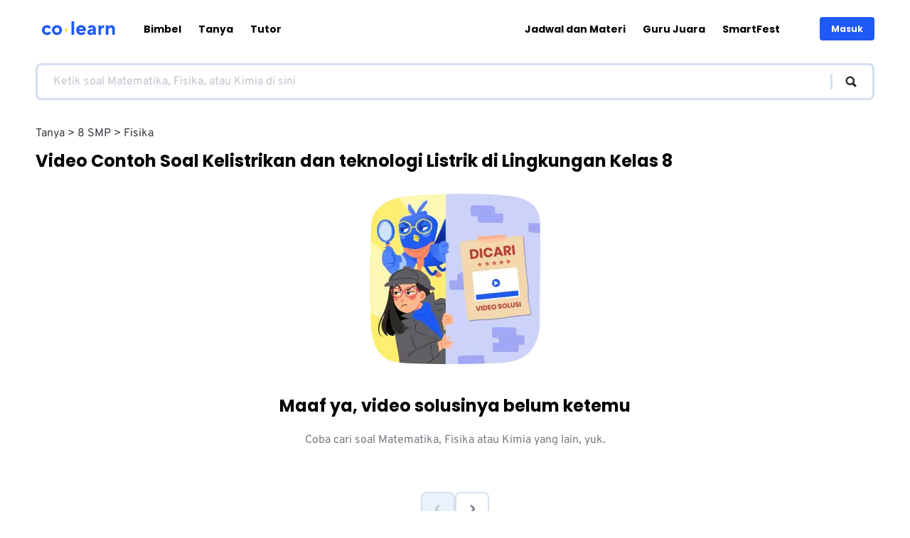

--- FILE ---
content_type: text/html; charset=utf-8
request_url: https://colearn.id/tanya/chapter/8/Fisika/Kelistrikan-dan-teknologi-Listrik-di-Lingkungan
body_size: 15814
content:
<!DOCTYPE html><html lang="id" dir="ltr"><head><meta charSet="utf-8"/><meta name="viewport" content="width=device-width, initial-scale=1"/><script>!function(f,b,e,v,n,t,s)
            {if(f.fbq)return;n=f.fbq=function(){n.callMethod?
            n.callMethod.apply(n,arguments):n.queue.push(arguments)};
            if(!f._fbq)f._fbq=n;n.push=n;n.loaded=!0;n.version='2.0';
            n.queue=[];t=b.createElement(e);t.async=!0;
            t.src=v;s=b.getElementsByTagName(e)[0];
            s.parentNode.insertBefore(t,s)}(window, document,'script',
            'https://connect.facebook.net/en_US/fbevents.js');
            fbq('init', '362736946099784');
            fbq('track', 'PageView');</script><script>
              document.addEventListener("DOMContentLoaded", function () {
                document.body.addEventListener("click", function (event) {
                  if (event.target.closest("#oke-minta-info-bimbel-button")) {
                    fbq("track", "Lead");
                  }
                });
              });
            </script><noscript><img height="1" width="1" style="display:none" src="https://www.facebook.com/tr?id=362736946099784&amp;ev=PageView&amp;noscript=1" alt=""/></noscript><title>Kumpulan Contoh Soal <!-- -->Kelistrikan dan teknologi Listrik di Lingkungan<!-- --> - <!-- -->Fisika<!-- --> Kelas <!-- -->8<!-- --> | CoLearn</title><meta name="description" content="Video solusi dari Tanya untuk jawab Fisika - 8}"/><meta property="og:title" content="Kelistrikan dan teknologi Listrik di Lingkungan"/><meta property="og:description" content="Video solusi dari Tanya untuk jawab Fisika - 8}"/><meta property="og:image" content="https://colearn.id/assets/share-og.jpg"/><meta name="twitter:card" content="summary_large_image"/><meta name="robots" content="index, follow"/><link rel="preconnect" href="coln-prd-sg-s3-ads-pub.s3.ap-southeast-1.amazonaws.com"/><link rel="canonical" href="https://colearn.id/tanya/chapter/8/Fisika/Kelistrikan-dan-teknologi-Listrik-di-Lingkungan"/><meta name="next-head-count" content="14"/><meta charSet="UTF-8"/><link rel="preconnect" href="https://www.googletagmanager.com/"/><link rel="preload" href="/fonts/poppins-bold.woff2" as="font" type="font/woff2" crossorigin=""/><link rel="preload" href="/fonts/poppins-regular.woff2" as="font" type="font/woff2" crossorigin=""/><link rel="preload" href="/fonts/overpass-var.woff2" as="font" type="font/woff2" crossorigin=""/><link rel="icon" type="image/png" href="/assets/colearn-32x32.png" sizes="32x32"/><link rel="icon" type="image/png" href="/assets/colearn-192x192.png" sizes="192x192"/><link rel="apple-touch-icon-precomposed" sizes="180x180" href="/assets/colearn-180x180.png"/><meta name="msapplication-TileImage" content="/assets/colearn-270x270.png"/><meta name="theme-color" content="#1E5AF6"/><meta content="black" name="apple-mobile-web-app-status-bar-style"/><meta content="yes" name="apple-mobile-web-app-capable"/><meta name="apple-touch-fullscreen" content="yes"/><link rel="preconnect" href="https://www.googletagmanager.com"/><meta name="twitter:site" content="@CoLearn_ID"/><link rel="preload" href="/_next/static/css/26a4e5213609c564.css" as="style"/><link rel="stylesheet" href="/_next/static/css/26a4e5213609c564.css" data-n-g=""/><noscript data-n-css=""></noscript><script defer="" nomodule="" src="/_next/static/chunks/polyfills-c67a75d1b6f99dc8.js"></script><script defer="" src="/_next/static/chunks/9457.7408f1898571b0d6.js"></script><script defer="" src="/_next/static/chunks/318.f800edfb9843d7c5.js"></script><script defer="" src="/_next/static/chunks/9982-fad52804ae333629.js"></script><script src="/_next/static/chunks/webpack-7c8068de1d1e689f.js" defer=""></script><script src="/_next/static/chunks/framework-3d0d1c881d45b3e2.js" defer=""></script><script src="/_next/static/chunks/main-b25975aa7fcb5fc2.js" defer=""></script><script src="/_next/static/chunks/pages/_app-8f21e67c7fc812fe.js" defer=""></script><script src="/_next/static/chunks/4881-026c807a8085ac1d.js" defer=""></script><script src="/_next/static/chunks/6586-3878f6c9427e7803.js" defer=""></script><script src="/_next/static/chunks/1776-dc6e3377b4240087.js" defer=""></script><script src="/_next/static/chunks/pages/tanya/chapter/%5Bgrade%5D/%5Bsubject%5D/%5Bchapter%5D-6a38ce2c66c5a7eb.js" defer=""></script><script src="/_next/static/D-gif8-py7VrFRI0ivwxo/_buildManifest.js" defer=""></script><script src="/_next/static/D-gif8-py7VrFRI0ivwxo/_ssgManifest.js" defer=""></script><style data-styled="" data-styled-version="6.1.8">html{line-height:1.15;text-size-adjust:100%;}/*!sc*/
body{margin:0;}/*!sc*/
main{display:block;}/*!sc*/
h1{font-size:2em;margin:0.67em 0;}/*!sc*/
hr{box-sizing:content-box;height:0;overflow:visible;}/*!sc*/
pre{font-family:monospace,monospace;font-size:1em;}/*!sc*/
a{background-color:transparent;}/*!sc*/
abbr[title]{border-bottom:none;text-decoration:underline;}/*!sc*/
b,strong{font-weight:bolder;}/*!sc*/
code,kbd,samp{font-family:monospace,monospace;font-size:1em;}/*!sc*/
small{font-size:80%;}/*!sc*/
sub,sup{font-size:75%;line-height:0;position:relative;vertical-align:baseline;}/*!sc*/
sub{bottom:-0.25em;}/*!sc*/
sup{top:-0.5em;}/*!sc*/
img{border-style:none;}/*!sc*/
button,input,optgroup,select,textarea{font-family:inherit;font-size:100%;line-height:1.15;margin:0;}/*!sc*/
button,input{overflow:visible;}/*!sc*/
button,select{text-transform:none;}/*!sc*/
button,html [type="button"],[type="reset"],[type="submit"]{-webkit-appearance:button;}/*!sc*/
button::-moz-focus-inner,[type="button"]::-moz-focus-inner,[type="reset"]::-moz-focus-inner,[type="submit"]::-moz-focus-inner{border-style:none;padding:0;}/*!sc*/
button:-moz-focusring,[type="button"]:-moz-focusring,[type="reset"]:-moz-focusring,[type="submit"]:-moz-focusring{outline:1px dotted ButtonText;}/*!sc*/
fieldset{padding:0.35em 0.625em 0.75em;}/*!sc*/
legend{box-sizing:border-box;color:inherit;display:table;max-width:100%;padding:0;white-space:normal;}/*!sc*/
progress{vertical-align:baseline;}/*!sc*/
textarea{overflow:auto;}/*!sc*/
[type="checkbox"],[type="radio"]{box-sizing:border-box;padding:0;}/*!sc*/
[type="number"]::-webkit-inner-spin-button,[type="number"]::-webkit-outer-spin-button{height:auto;}/*!sc*/
[type="search"]{-webkit-appearance:textfield;outline-offset:-2px;}/*!sc*/
[type="search"]::-webkit-search-decoration{-webkit-appearance:none;}/*!sc*/
::-webkit-file-upload-button{-webkit-appearance:button;font:inherit;}/*!sc*/
details{display:block;}/*!sc*/
summary{display:list-item;}/*!sc*/
template{display:none;}/*!sc*/
[hidden]{display:none;}/*!sc*/
abbr[title]{text-decoration:underline dotted;}/*!sc*/
html,body,#__next{height:100%;}/*!sc*/
html{font-size:16px;scroll-behavior:smooth;}/*!sc*/
body{margin:0;padding:0;box-sizing:border-box;font-family:'Overpass',system-ui;text-rendering:optimizeLegibility;-webkit-font-smoothing:antialiased;-webkit-tap-highlight-color:transparent;-moz-osx-font-smoothing:grayscale;overflow-x:hidden;}/*!sc*/
data-styled.g1[id="sc-global-bxthRL1"]{content:"sc-global-bxthRL1,"}/*!sc*/
.fOEVZY{position:relative;width:120px;height:26px;cursor:pointer;}/*!sc*/
@media (min-width: 768px){.fOEVZY{width:120px;height:30px;}}/*!sc*/
@media (max-width: 768px){.fOEVZY{width:103px;height:22px;}}/*!sc*/
data-styled.g8[id="sc-793e240d-0"]{content:"fOEVZY,"}/*!sc*/
.klvWiv{max-width:1180px;padding:0 1.875rem;}/*!sc*/
@media (min-width: 768px){.klvWiv{margin:0 auto;padding:0 1rem;}}/*!sc*/
data-styled.g9[id="sc-514f965-0"]{content:"klvWiv,"}/*!sc*/
.hWUmMh{padding:0 1rem;}/*!sc*/
data-styled.g11[id="sc-514f965-2"]{content:"hWUmMh,"}/*!sc*/
.hBHNTy{padding:30px;background:#ffffff;}/*!sc*/
@media (max-width: 768px){.hBHNTy{border-top:1px solid #EAF2FD;}}/*!sc*/
data-styled.g12[id="sc-71d8c328-0"]{content:"hBHNTy,"}/*!sc*/
.gPiJbo{padding:0 16px;overflow:hidden;}/*!sc*/
@media (min-width: 768px){.gPiJbo{padding:0;display:grid;grid-template-columns:1fr 1fr;}}/*!sc*/
@media (max-width: 768px){.gPiJbo{padding:0;}}/*!sc*/
data-styled.g13[id="sc-71d8c328-1"]{content:"gPiJbo,"}/*!sc*/
.fcbQEf{display:grid;position:relative;gap:20px;margin-top:40px;grid-template-areas:"features features features features" "colearn colearn contactUs contactUs" "address address address address";}/*!sc*/
@media (min-width: 768px){.fcbQEf{margin-top:5px;grid-template-areas:"features colearn" "address contactUs";}}/*!sc*/
data-styled.g14[id="sc-71d8c328-2"]{content:"fcbQEf,"}/*!sc*/
.eKXZUO{font-family:'Poppins',system-ui;font-size:1.5rem;line-height:1.25;font-weight:bold;margin:20px 0;}/*!sc*/
@media (min-width: 768px){.eKXZUO{font-size:1.875rem;line-height:1.5;max-width:420px;}}/*!sc*/
data-styled.g15[id="sc-71d8c328-3"]{content:"eKXZUO,"}/*!sc*/
.dKemUO{font-family:'Poppins',system-ui;font-size:1rem;font-weight:bold;margin:16px 0;}/*!sc*/
@media (min-width: 768px){.dKemUO{font-size:1.125rem;}}/*!sc*/
data-styled.g16[id="sc-71d8c328-4"]{content:"dKemUO,"}/*!sc*/
.dzUHNd{margin-top:24px;}/*!sc*/
@media (min-width: 768px){.dzUHNd{margin-top:87px;}}/*!sc*/
data-styled.g17[id="sc-71d8c328-5"]{content:"dzUHNd,"}/*!sc*/
.eqRmzm{list-style:none;padding:0;margin:0;}/*!sc*/
data-styled.g18[id="sc-71d8c328-6"]{content:"eqRmzm,"}/*!sc*/
.hdIScL{text-decoration:none;color:inherit;font-size:inherit;border-bottom:1px dotted transparent;}/*!sc*/
.hdIScL:hover,.hdIScL:focus,.hdIScL:active{border-color:currentColor;}/*!sc*/
data-styled.g19[id="sc-71d8c328-7"]{content:"hdIScL,"}/*!sc*/
.UQGsr{color:#1E5AF6!important;font-size:0.75rem;}/*!sc*/
@media (min-width: 768px){.UQGsr{font-size:1rem;}}/*!sc*/
data-styled.g20[id="sc-71d8c328-8"]{content:"UQGsr,"}/*!sc*/
.fnjKMC{margin-bottom:18px;font-size:0.75rem;color:#393C42;}/*!sc*/
.fnjKMC:last-child{margin-bottom:0;}/*!sc*/
@media (min-width: 768px){.fnjKMC{font-size:1rem;}}/*!sc*/
data-styled.g21[id="sc-71d8c328-9"]{content:"fnjKMC,"}/*!sc*/
.isXxgN{grid-area:features;}/*!sc*/
data-styled.g22[id="sc-71d8c328-10"]{content:"isXxgN,"}/*!sc*/
.inEbLO{position:absolute;right:0;top:0;width:150px;height:105px;transition:0.5s ease;}/*!sc*/
@media (min-width: 768px){.inEbLO{width:200px;height:140px;right:unset;top:unset;bottom:10%;left:-50%;}.inEbLO:hover{transform:scale(0.8);}}/*!sc*/
data-styled.g23[id="sc-71d8c328-11"]{content:"inEbLO,"}/*!sc*/
.gZdMUK{grid-area:address;}/*!sc*/
data-styled.g24[id="sc-71d8c328-12"]{content:"gZdMUK,"}/*!sc*/
.bHQPmt{grid-area:colearn;}/*!sc*/
data-styled.g25[id="sc-71d8c328-13"]{content:"bHQPmt,"}/*!sc*/
.iJoXfw{grid-area:contactUs;}/*!sc*/
data-styled.g26[id="sc-71d8c328-14"]{content:"iJoXfw,"}/*!sc*/
.httlyF{position:relative;background-color:#EAF2FD;margin-top:5px;}/*!sc*/
@media (min-width: 768px){.httlyF{margin-top:110px;}}/*!sc*/
data-styled.g27[id="sc-71d8c328-15"]{content:"httlyF,"}/*!sc*/
.hsBRAf{position:relative;padding:24px 30px;}/*!sc*/
@media (min-width: 768px){.hsBRAf{display:flex;align-items:center;}}/*!sc*/
data-styled.g28[id="sc-71d8c328-16"]{content:"hsBRAf,"}/*!sc*/
.LEzEy{font-weight:bold;font-size:0.75rem;color:#2C2C31;}/*!sc*/
@media (min-width: 768px){.LEzEy{font-size:0.875rem;}}/*!sc*/
data-styled.g29[id="sc-71d8c328-17"]{content:"LEzEy,"}/*!sc*/
.kgTilH{position:relative;text-decoration:none;display:block;width:24px;height:24px;}/*!sc*/
data-styled.g30[id="sc-71d8c328-18"]{content:"kgTilH,"}/*!sc*/
@media (min-width: 768px){.dRKQVH{margin-left:auto;}}/*!sc*/
data-styled.g31[id="sc-71d8c328-19"]{content:"dRKQVH,"}/*!sc*/
.ijSFCu{padding:0;margin:0;list-style:none;display:flex;align-items:center;}/*!sc*/
data-styled.g32[id="sc-71d8c328-20"]{content:"ijSFCu,"}/*!sc*/
.hukEFP{list-style:none;padding:0;margin:16px 0;display:flex;align-items:center;}/*!sc*/
@media (min-width: 768px){.hukEFP{margin:0 32px;}}/*!sc*/
data-styled.g33[id="sc-71d8c328-21"]{content:"hukEFP,"}/*!sc*/
.bBcGUE{margin-right:18px;border-bottom:1px dotted transparent;}/*!sc*/
.bBcGUE:last-child{margin-right:0;}/*!sc*/
.bBcGUE:hover,.bBcGUE:active,.bBcGUE:focus{border-color:currentColor;}/*!sc*/
@media (min-width: 768px){.bBcGUE{margin-right:24px;}}/*!sc*/
data-styled.g34[id="sc-71d8c328-22"]{content:"bBcGUE,"}/*!sc*/
.jMSARB{text-decoration:none;font-size:0.75rem;color:inherit;}/*!sc*/
@media (min-width: 768px){.jMSARB{font-size:0.875rem;}}/*!sc*/
data-styled.g35[id="sc-71d8c328-23"]{content:"jMSARB,"}/*!sc*/
.fPCdrM{margin-right:16px;transition:0.3s ease-in-out;}/*!sc*/
.fPCdrM:last-child{margin-right:0;}/*!sc*/
.fPCdrM:hover{transform:scale(1.2);}/*!sc*/
data-styled.g36[id="sc-71d8c328-24"]{content:"fPCdrM,"}/*!sc*/
.httJhg{position:absolute;top:calc(-1 * calc(100% - 50px));right:16px;width:75px;height:140px;}/*!sc*/
@media (min-width: 768px){.httJhg{top:-110%;right:0;}}/*!sc*/
@media (max-width: 768px){.httJhg{top:-60%;right:0;}}/*!sc*/
data-styled.g37[id="sc-71d8c328-25"]{content:"httJhg,"}/*!sc*/
.czVVgG{color:#393C42;line-height:20px;font-size:0.75rem;}/*!sc*/
@media (min-width: 768px){.czVVgG{line-height:26px;font-size:1rem;}}/*!sc*/
data-styled.g39[id="sc-71d8c328-27"]{content:"czVVgG,"}/*!sc*/
.iwulMy{margin:8px 0;}/*!sc*/
.iwulMy:last-child{margin-bottom:0;}/*!sc*/
@media (min-width: 768px){.iwulMy{margin:12px 0;}}/*!sc*/
data-styled.g40[id="sc-71d8c328-28"]{content:"iwulMy,"}/*!sc*/
.ipIqlK{width:fit-content;display:flex;justify-content:center;}/*!sc*/
data-styled.g41[id="sc-8b80d899-0"]{content:"ipIqlK,"}/*!sc*/
.RRuzP{display:block;position:relative;width:140px;height:40px;transition:0.3s ease-in-out;}/*!sc*/
@media (min-width: 1200px){.RRuzP:hover{transform:scale(1.1);}}/*!sc*/
data-styled.g42[id="sc-8b80d899-1"]{content:"RRuzP,"}/*!sc*/
.evjhSH{display:flex;flex-direction:row;align-items:center;gap:10px;justify-content:center;}/*!sc*/
@media (min-width: 1200px){.evjhSH{justify-content:flex-start;}}/*!sc*/
@media (max-width: 768px){.evjhSH{display:flex;justify-content:space-between;align-items:center;}}/*!sc*/
data-styled.g43[id="sc-8b80d899-2"]{content:"evjhSH,"}/*!sc*/
.eapKZr{position:sticky;top:0;background-color:#ffffff;height:65px;display:flex;align-items:center;padding:8px 0;z-index:1000;}/*!sc*/
@media (max-width: 768px){.eapKZr{padding:0;}}/*!sc*/
data-styled.g45[id="sc-ad356c7d-0"]{content:"eapKZr,"}/*!sc*/
.fciHMg{color:#2C2C31;margin-right:16px;cursor:pointer;width:32px;height:32px;display:flex;align-items:center;justify-content:center;position:relative;}/*!sc*/
@media (min-width: 1200px){.fciHMg{display:none;}}/*!sc*/
data-styled.g46[id="sc-ad356c7d-1"]{content:"fciHMg,"}/*!sc*/
.fuLuEA{display:flex;align-items:center;width:100%;padding:0 16px;}/*!sc*/
@media (min-width: 1200px){.fuLuEA{padding:0;}}/*!sc*/
data-styled.g47[id="sc-ad356c7d-2"]{content:"fuLuEA,"}/*!sc*/
.jwOHBA{background-color:#1E5AF6;color:#ffffff;font-weight:bold;font-family:'Poppins',system-ui;font-size:0.75rem;display:flex;justify-content:center;align-items:center;padding:10px 16px;border:none;border-radius:4px;cursor:pointer;white-space:nowrap;margin-left:auto;}/*!sc*/
data-styled.g48[id="sc-ad356c7d-3"]{content:"jwOHBA,"}/*!sc*/
.eSJyrM{padding:13px 16px;background:#DBEEFF;border-radius:6px;font-family:'Poppins',system-ui;font-style:normal;font-weight:bold;font-size:1rem;color:#1E5AF6;border:0;cursor:pointer;width:100%;}/*!sc*/
@media (min-width: 1200px){.eSJyrM{display:none;}}/*!sc*/
data-styled.g51[id="sc-ad356c7d-6"]{content:"eSJyrM,"}/*!sc*/
.OBqEm{position:absolute;top:65px;left:0;right:0;height:100%;background:#ffffff;transform:translateX(-100%);transition:transform 0.3s ease;min-height:100vh;padding:0 30px 30px;display:flex;flex-direction:column;}/*!sc*/
@media (min-width: 1200px){.OBqEm{display:none;}}/*!sc*/
data-styled.g52[id="sc-ad356c7d-7"]{content:"OBqEm,"}/*!sc*/
.fHCHtI{display:none;}/*!sc*/
@media (min-width: 1200px){.fHCHtI{display:flex;justify-content:space-between;align-items:center;width:100%;}}/*!sc*/
data-styled.g53[id="sc-ad356c7d-8"]{content:"fHCHtI,"}/*!sc*/
.eZGavI{list-style:none;padding:0;margin:0;}/*!sc*/
@media (min-width: 1200px){.eZGavI{display:flex;align-items:center;margin:0 32px 0 32px;}}/*!sc*/
data-styled.g54[id="sc-ad356c7d-9"]{content:"eZGavI,"}/*!sc*/
.beJanr{font-weight:bold;font-family:'Poppins',system-ui;font-size:1.125rem;color:50:#2C2C31;100:#181B25;}/*!sc*/
@media (min-width: 1200px){.beJanr{margin-right:24px;font-size:0.875rem;}}/*!sc*/
data-styled.g55[id="sc-ad356c7d-10"]{content:"beJanr,"}/*!sc*/
.fRLaTs{display:block;text-decoration:none;color:inherit;padding:14px 0;transition:all 0.3s ease;position:relative;}/*!sc*/
@media (min-width: 1200px){.fRLaTs{white-space:nowrap;}}/*!sc*/
data-styled.g56[id="sc-ad356c7d-11"]{content:"fRLaTs,"}/*!sc*/
.kauthX{display:flex;flex-direction:row;align-items:center;justify-content:center;text-align:center;border-radius:6px;gap:8px;cursor:pointer;font-weight:bold;padding:12px 24px;font-size:16px;text-decoration:none;font-family:'Poppins',system-ui;background-color:#1E5AF6;color:#ffffff;}/*!sc*/
.kauthX:hover{background-color:#A4C5FE;}/*!sc*/
@media (min-width: 768px){.kauthX{display:inline-flex;justify-content:flex-start;}}/*!sc*/
data-styled.g58[id="sc-ad356c7d-13"]{content:"kauthX,"}/*!sc*/
.fEFaoC{height:25px;}/*!sc*/
.fEFamK{height:16px;}/*!sc*/
data-styled.g59[id="sc-ad356c7d-14"]{content:"fEFaoC,fEFamK,"}/*!sc*/
.fYyexV{--webkit-appearance:none;border:none;background:none;cursor:pointer;padding:0;margin:0;}/*!sc*/
data-styled.g75[id="sc-fa2b6edb-0"]{content:"fYyexV,"}/*!sc*/
.ciUJEc{align-items:center;justify-content:center;transition:transform 0.5s;}/*!sc*/
.gokCvj{align-items:center;justify-content:center;transition:transform 0.5s;transform:rotate(180deg);}/*!sc*/
data-styled.g85[id="sc-12c6663d-0"]{content:"ciUJEc,gokCvj,"}/*!sc*/
.ecmUus{display:flex;flex-direction:column;min-height:100%;}/*!sc*/
data-styled.g157[id="sc-add68248-0"]{content:"ecmUus,"}/*!sc*/
.VXLHW{margin:30px 0;}/*!sc*/
data-styled.g180[id="sc-83deba21-0"]{content:"VXLHW,"}/*!sc*/
.hhnuRx{font-family:'Poppins',system-ui;font-size:1.5rem;margin:16px 0 0 0;min-height:30px;}/*!sc*/
data-styled.g182[id="sc-83deba21-2"]{content:"hhnuRx,"}/*!sc*/
.jsxcYi{list-style:none;padding:0;margin:0;gap:8px;display:flex;align-items:center;flex-direction:row;align-content:flex-start;flex-wrap:nowrap;overflow:scroll;max-width:820px;scrollbar-width:none;}/*!sc*/
.jsxcYi::-webkit-scrollbar{display:none;}/*!sc*/
data-styled.g221[id="sc-fda167d1-0"]{content:"jsxcYi,"}/*!sc*/
.hgefkQ{font-size:0.875rem;color:#393C42;text-transform:capitalize;white-space:nowrap;}/*!sc*/
.hgefkQ:not(:last-child):after{content:">";margin:0 4px;}/*!sc*/
@media (min-width: 768px){.hgefkQ{font-size:1rem;}}/*!sc*/
data-styled.g222[id="sc-fda167d1-1"]{content:"hgefkQ,"}/*!sc*/
.bKiNoS{width:100%;margin:0 auto;}/*!sc*/
data-styled.g224[id="sc-93a0cc9e-0"]{content:"bKiNoS,"}/*!sc*/
.dIHQKU{display:flex;justify-content:flex-start;align-items:center;border:3px solid #D5DFEE;margin:8px auto;border-radius:8px;padding:8px;box-sizing:border-box;}/*!sc*/
@media (min-width: 768px){.dIHQKU{padding:12px 20px;}}/*!sc*/
data-styled.g226[id="sc-93a0cc9e-2"]{content:"dIHQKU,"}/*!sc*/
.jkxxUN{width:100%;border:none;font-size:0.75rem;line-height:1.2;color:#2C2C31;word-wrap:break-word;word-break:break-all;height:16px;resize:none;}/*!sc*/
.jkxxUN::placeholder{color:#C1C5D0;}/*!sc*/
.jkxxUN:focus{outline:none;}/*!sc*/
@media (min-width: 768px){.jkxxUN{font-size:1rem;height:20px;}}/*!sc*/
data-styled.g227[id="sc-93a0cc9e-3"]{content:"jkxxUN,"}/*!sc*/
.YAOYJ{color:#2C2C31;display:flex;justify-content:flex-start;align-items:center;}/*!sc*/
.YAOYJ::before{content:"";width:3px;height:28px;background:#D5DFEE;margin-right:8px;}/*!sc*/
@media (min-width: 768px){.YAOYJ::before{margin-right:16px;height:22px;}}/*!sc*/
data-styled.g229[id="sc-93a0cc9e-5"]{content:"YAOYJ,"}/*!sc*/
.cmcpli{display:flex;max-width:1180px;box-shadow:0 4px 9px #2C2C310d;padding:0 16px;gap:12px;}/*!sc*/
@media (min-width: 1200px){.cmcpli{margin:0 auto;width:100%;box-shadow:unset;}.cmcpli .sc-93a0cc9e-2{width:100%;margin:8px auto;}}/*!sc*/
data-styled.g240[id="sc-37752f38-10"]{content:"cmcpli,"}/*!sc*/
.bcSzQB{list-style:none;padding:0;margin:0;}/*!sc*/
data-styled.g252[id="sc-a25e1b05-0"]{content:"bcSzQB,"}/*!sc*/
.hUsAps{margin:10px 0;padding:32px 16px;}/*!sc*/
data-styled.g253[id="sc-a25e1b05-1"]{content:"hUsAps,"}/*!sc*/
.GSHoQ{font-family:'Poppins',system-ui;font-size:1.5rem;font-weight:bold;line-height:1.25;color:#1E5AF6;margin:32px 0;text-align:center;}/*!sc*/
@media (min-width: 768px){.GSHoQ{font-size:2.25rem;margin:48px 0;}}/*!sc*/
data-styled.g254[id="sc-a25e1b05-2"]{content:"GSHoQ,"}/*!sc*/
.SsgBr{margin:10px 0;display:flex;flex-wrap:wrap;gap:10px;align-items:center;justify-content:center;}/*!sc*/
@media (min-width: 768px){.SsgBr{margin:48px 0;}}/*!sc*/
data-styled.g255[id="sc-a25e1b05-3"]{content:"SsgBr,"}/*!sc*/
.fjtUlt:not(:last-child){margin-right:16px;}/*!sc*/
data-styled.g256[id="sc-a25e1b05-4"]{content:"fjtUlt,"}/*!sc*/
.eeIsNk{--webkit-appearance:none;border:2px solid #1E5AF6;color:#1E5AF6;background:#EBF3FF;padding:16px 24px;font-size:0.875rem;border-radius:6px;border-radius:2px solid #D1DAE6;cursor:pointer;font-weight:bold;}/*!sc*/
@media (min-width: 768px){.eeIsNk{font-size:1rem;}}/*!sc*/
.gMUQDx{--webkit-appearance:none;border:2px solid #393C42;color:#393C42;background:none;padding:16px 24px;font-size:0.875rem;border-radius:6px;border-radius:2px solid #D1DAE6;cursor:pointer;font-weight:normal;}/*!sc*/
@media (min-width: 768px){.gMUQDx{font-size:1rem;}}/*!sc*/
data-styled.g257[id="sc-a25e1b05-5"]{content:"eeIsNk,gMUQDx,"}/*!sc*/
.gnBWIN{display:flex;list-style:none;overflow-x:scroll;padding:20px 0 40px 0;}/*!sc*/
.gnIOGs{display:none;list-style:none;overflow-x:scroll;padding:20px 0 40px 0;}/*!sc*/
data-styled.g258[id="sc-a25e1b05-6"]{content:"gnBWIN,gnIOGs,"}/*!sc*/
.krlEnc{margin-right:32px;}/*!sc*/
@media (min-width: 768px){.krlEnc{margin-right:60px;}}/*!sc*/
data-styled.g259[id="sc-a25e1b05-7"]{content:"krlEnc,"}/*!sc*/
.YmHsl{font-family:'Poppins',system-ui;font-size:1rem;font-weight:bold;color:#2C2C31;margin:0 0 16px 0;}/*!sc*/
@media (min-width: 768px){.YmHsl{font-size:1.125rem;}}/*!sc*/
data-styled.g260[id="sc-a25e1b05-8"]{content:"YmHsl,"}/*!sc*/
.bXXQqB:not(:last-child){margin-bottom:18px;}/*!sc*/
data-styled.g262[id="sc-a25e1b05-10"]{content:"bXXQqB,"}/*!sc*/
.RvIjL{font-family:'Poppins',system-ui;font-size:0.875rem;color:#393C42;white-space:nowrap;text-transform:capitalize;text-decoration:none;}/*!sc*/
.RvIjL:visited{color:#393C42;}/*!sc*/
@media (min-width: 768px){.RvIjL{font-size:1rem;}}/*!sc*/
data-styled.g263[id="sc-a25e1b05-11"]{content:"RvIjL,"}/*!sc*/
.kmPDEA{display:flex;flex-direction:column;align-items:center;justify-content:center;text-align:center;}/*!sc*/
data-styled.g271[id="sc-1a33102d-0"]{content:"kmPDEA,"}/*!sc*/
.fXixnL{font-family:'Poppins',system-ui;font-size:1.125rem;line-height:1.3;margin:8px 0;}/*!sc*/
@media (min-width: 768px){.fXixnL{font-size:1.5rem;}}/*!sc*/
data-styled.g272[id="sc-1a33102d-1"]{content:"fXixnL,"}/*!sc*/
.dmplIx{font-size:0.875rem;color:#777D88;}/*!sc*/
@media (min-width: 768px){.dmplIx{font-size:1rem;}}/*!sc*/
data-styled.g273[id="sc-1a33102d-2"]{content:"dmplIx,"}/*!sc*/
.zOVyk{margin:30px 0;}/*!sc*/
data-styled.g274[id="sc-1a33102d-3"]{content:"zOVyk,"}/*!sc*/
.dXjAuG{display:flex;justify-content:center;margin:32px 0;list-style-type:none;gap:8px;padding-left:0;}/*!sc*/
@media (min-width: 768px){.dXjAuG{margin:48px 0;gap:16px;}}/*!sc*/
.dXjAuG li a{cursor:pointer;min-width:34px;height:34px;display:flex;justify-content:center;align-items:center;border-radius:8px;border:2px solid #D5DFEE;background:#ffffff;font-weight:bold;font-family:'Poppins',system-ui;font-size:0.875rem;color:#777D88;text-decoration:none;}/*!sc*/
@media (min-width: 768px){.dXjAuG li a{min-width:44px;height:44px;font-size:1.125rem;}}/*!sc*/
.dXjAuG li.active a{background-color:#1E5AF6;border-color:transparent;color:#ffffff;}/*!sc*/
.dXjAuG li.disabled a{color:#C1C5D0;background-color:#EAF2FD;cursor:not-allowed;}/*!sc*/
.dXjAuG li.break a{pointer-events:none;border:none;}/*!sc*/
data-styled.g275[id="sc-f164a311-0"]{content:"dXjAuG,"}/*!sc*/
.eYBVOy{background:#09238E;padding:40px 0 0 0;color:#ffffff;}/*!sc*/
@media (min-width: 768px){.eYBVOy{padding:40px 0 0 30px;}}/*!sc*/
data-styled.g298[id="sc-3d6a8cf8-0"]{content:"eYBVOy,"}/*!sc*/
.kMXBJV{padding:0 16px;}/*!sc*/
@media (min-width: 768px){.kMXBJV{display:grid;grid-gap:150px;justify-content:space-around;align-items:center;grid-template-columns:1fr minmax(300px,1fr);overflow:hidden;margin:0 auto;}}/*!sc*/
data-styled.g299[id="sc-3d6a8cf8-1"]{content:"kMXBJV,"}/*!sc*/
.ftZTvj{padding:0 30px 50px 30px;}/*!sc*/
@media (min-width: 768px){.ftZTvj{padding:0 0 50px 0;max-width:380px;margin:0;justify-self:flex-end;}}/*!sc*/
data-styled.g300[id="sc-3d6a8cf8-2"]{content:"ftZTvj,"}/*!sc*/
.kPQKHW{font-family:'Poppins',system-ui;color:#ffffff;font-size:1.875rem;font-weight:bold;margin:0 0 12px 0;line-height:1.5;}/*!sc*/
data-styled.g301[id="sc-3d6a8cf8-3"]{content:"kPQKHW,"}/*!sc*/
.iyROoM{margin-left:8px;color:#FEE643;}/*!sc*/
data-styled.g302[id="sc-3d6a8cf8-4"]{content:"iyROoM,"}/*!sc*/
.eSVFaq{font-size:1rem;margin:0 0 24px 0;}/*!sc*/
data-styled.g303[id="sc-3d6a8cf8-5"]{content:"eSVFaq,"}/*!sc*/
.hJOWVM{margin:0 0 24px 0;padding:0;list-style:none;display:flex;flex-direction:column;align-items:flex-start;}/*!sc*/
data-styled.g304[id="sc-3d6a8cf8-6"]{content:"hJOWVM,"}/*!sc*/
.fXPfb{font-size:1rem;display:flex;align-items:center;}/*!sc*/
.fXPfb:not(:last-child){margin-bottom:10px;}/*!sc*/
.fXPfb:before{content:"✓";min-width:24px;width:24px;height:24px;background:#61D2A4;color:#09238E;border-radius:50%;margin-right:10px;display:flex;align-items:center;justify-content:center;}/*!sc*/
data-styled.g305[id="sc-3d6a8cf8-7"]{content:"fXPfb,"}/*!sc*/
.ePoEII{--webkit-appearance:none;background-color:#1E5AF6;color:#ffffff;font-weight:bold;font-family:'Poppins',system-ui;font-size:0.875rem;display:flex;justify-content:center;align-items:center;padding:12px 24px;border-radius:4px;box-shadow:none;border:none;cursor:pointer;max-width:220px;white-space:nowrap;}/*!sc*/
data-styled.g306[id="sc-3d6a8cf8-8"]{content:"ePoEII,"}/*!sc*/
.jRePbg{margin:50px auto 0 auto;position:relative;width:100%;}/*!sc*/
@media (min-width: 768px){.jRePbg{align-self:flex-end;}}/*!sc*/
data-styled.g307[id="sc-3d6a8cf8-9"]{content:"jRePbg,"}/*!sc*/
</style></head><body><div id="__next"><div class="sc-add68248-0 ecmUus"><header class="sc-ad356c7d-0 eapKZr"><div class="sc-514f965-0 sc-ad356c7d-2 klvWiv fuLuEA"><div class="sc-ad356c7d-1 fciHMg"><svg width="24" height="24" viewBox="0 0 24 24" fill="none" xmlns="http://www.w3.org/2000/svg"><path d="M19.5001 7.84994H4.50006C4.13208 7.80953 3.7926 7.64196 3.54614 7.37924C3.29974 7.11652 3.16357 6.77687 3.16357 6.42497C3.16357 6.07308 3.29974 5.73342 3.54614 5.4707C3.7926 5.20798 4.13208 5.04041 4.50006 5H19.5001C19.868 5.04041 20.2076 5.20798 20.454 5.4707C20.7004 5.73342 20.8366 6.07308 20.8366 6.42497C20.8366 6.77687 20.7004 7.11652 20.454 7.37924C20.2076 7.64196 19.868 7.80953 19.5001 7.84994Z" fill="currentColor"></path><path d="M19.5 13.9202H4.5C4.10217 13.9202 3.72064 13.7701 3.43933 13.5029C3.15802 13.2356 3 12.8732 3 12.4952C3 12.1173 3.15802 11.7549 3.43933 11.4876C3.72064 11.2204 4.10217 11.0703 4.5 11.0703H19.5C19.8978 11.0703 20.2794 11.2204 20.5607 11.4876C20.842 11.7549 21 12.1173 21 12.4952C21 12.8732 20.842 13.2356 20.5607 13.5029C20.2794 13.7701 19.8978 13.9202 19.5 13.9202Z" fill="currentColor"></path><path d="M4.50006 20H19.5001C19.868 19.9596 20.2076 19.792 20.454 19.5293C20.7004 19.2666 20.8366 18.9269 20.8366 18.575C20.8366 18.2231 20.7004 17.8835 20.454 17.6208C20.2076 17.358 19.868 17.1905 19.5001 17.1501H4.50006C4.13208 17.1905 3.7926 17.358 3.54614 17.6208C3.29974 17.8835 3.16357 18.2231 3.16357 18.575C3.16357 18.9269 3.29974 19.2666 3.54614 19.5293C3.7926 19.792 4.13208 19.9596 4.50006 20Z" fill="currentColor"></path></svg></div><a href="/"><div class="sc-793e240d-0 fOEVZY"><span style="box-sizing:border-box;display:block;overflow:hidden;width:initial;height:initial;background:none;opacity:1;border:0;margin:0;padding:0;position:absolute;top:0;left:0;bottom:0;right:0"><img alt="Colearn Logo" src="[data-uri]" decoding="async" data-nimg="fill" style="position:absolute;top:0;left:0;bottom:0;right:0;box-sizing:border-box;padding:0;border:none;margin:auto;display:block;width:0;height:0;min-width:100%;max-width:100%;min-height:100%;max-height:100%;object-fit:contain"/><noscript><img alt="Colearn Logo" loading="lazy" decoding="async" data-nimg="fill" style="position:absolute;top:0;left:0;bottom:0;right:0;box-sizing:border-box;padding:0;border:none;margin:auto;display:block;width:0;height:0;min-width:100%;max-width:100%;min-height:100%;max-height:100%;object-fit:contain" sizes="100vw" srcSet="/_next/static/media/colearn_logo.ff15334a.svg 320w, /_next/static/media/colearn_logo.ff15334a.svg 640w, /_next/static/media/colearn_logo.ff15334a.svg 750w, /_next/static/media/colearn_logo.ff15334a.svg 828w, /_next/static/media/colearn_logo.ff15334a.svg 1080w, /_next/static/media/colearn_logo.ff15334a.svg 1200w, /_next/static/media/colearn_logo.ff15334a.svg 1920w, /_next/static/media/colearn_logo.ff15334a.svg 2048w, /_next/static/media/colearn_logo.ff15334a.svg 3840w" src="/_next/static/media/colearn_logo.ff15334a.svg"/></noscript></span></div></a><nav class="sc-ad356c7d-7 OBqEm"><div></div><ul class="sc-ad356c7d-9 eZGavI"><li class="sc-ad356c7d-10 beJanr"><a href="/bimbel" title="Bimbel" class="sc-ad356c7d-11 fRLaTs">Bimbel</a></li><li class="sc-ad356c7d-10 beJanr"><a href="/tanya" title="Tanya" class="sc-ad356c7d-11 fRLaTs">Tanya</a></li><li class="sc-ad356c7d-10 beJanr"><a href="/tutor" title="Tutor" class="sc-ad356c7d-11 fRLaTs">Tutor</a></li></ul><ul class="sc-ad356c7d-9 eZGavI"><li class="sc-ad356c7d-10 beJanr"><a href="/jadwal" title="Jadwal" class="sc-ad356c7d-11 fRLaTs">Jadwal dan Materi</a></li><li class="sc-ad356c7d-10 beJanr"><a href="/gurujuara" title="Guru Juara" class="sc-ad356c7d-11 fRLaTs">Guru Juara</a></li><li class="sc-ad356c7d-10 beJanr"><a href="/smartfest" title="SmartFest" class="sc-ad356c7d-11 fRLaTs">SmartFest</a></li><div height="25" class="sc-ad356c7d-14 fEFaoC"></div><li class="sc-ad356c7d-10 beJanr"><a class="sc-ad356c7d-13 kauthX">Minta info bimbel<img alt="Whatsapp Icon" loading="lazy" width="19" height="19" decoding="async" data-nimg="1" style="color:transparent" srcSet="/_next/image?url=%2F_next%2Fstatic%2Fmedia%2Fwhatsapp.a01a8fbc.png&amp;w=32&amp;q=75 1x, /_next/image?url=%2F_next%2Fstatic%2Fmedia%2Fwhatsapp.a01a8fbc.png&amp;w=48&amp;q=75 2x" src="/_next/image?url=%2F_next%2Fstatic%2Fmedia%2Fwhatsapp.a01a8fbc.png&amp;w=48&amp;q=75"/></a></li></ul><div height="16" class="sc-ad356c7d-14 fEFamK"></div><button href="https://colearn.app.link/DownloadCoLearn" class="sc-ad356c7d-6 eSJyrM">Download</button></nav><nav class="sc-ad356c7d-8 fHCHtI"><ul class="sc-ad356c7d-9 eZGavI"><li class="sc-ad356c7d-10 beJanr"><a href="/bimbel" title="Bimbel" class="sc-ad356c7d-11 fRLaTs">Bimbel</a></li><li class="sc-ad356c7d-10 beJanr"><a title="Tanya" href="/tanya" class="sc-ad356c7d-11 fRLaTs">Tanya</a></li><li class="sc-ad356c7d-10 beJanr"><a title="Tutor" href="/tutor" class="sc-ad356c7d-11 fRLaTs">Tutor</a></li></ul><ul class="sc-ad356c7d-9 eZGavI"><li class="sc-ad356c7d-10 beJanr"><a href="/jadwal" title="Jadwal" class="sc-ad356c7d-11 fRLaTs">Jadwal dan Materi</a></li><li class="sc-ad356c7d-10 beJanr"><a href="/gurujuara" title="Guru Juara" class="sc-ad356c7d-11 fRLaTs">Guru Juara</a></li><li class="sc-ad356c7d-10 beJanr"><a href="/smartfest" title="SmartFest" class="sc-ad356c7d-11 fRLaTs">SmartFest</a></li></ul></nav><button class="sc-ad356c7d-3 jwOHBA">Masuk</button></div></header><div class="sc-37752f38-10 cmcpli"><div class="sc-93a0cc9e-0 bKiNoS"><div class="sc-93a0cc9e-2 dIHQKU"><input placeholder="Ketik soal Matematika, Fisika, atau Kimia di sini" class="sc-93a0cc9e-3 jkxxUN" value=""/><button title="Search" class="sc-fa2b6edb-0 sc-93a0cc9e-5 fYyexV YAOYJ"><svg width="20" height="20" viewBox="0 0 24 24" fill="none" xmlns="http://www.w3.org/2000/svg"><path d="M20.4 17.6L17.1 14.3L17.2 14.1C17.8 13 18.1 11.8 18.1 10.6C18.1 8.6 17.3 6.7 15.9 5.3C14.4 3.8 12.5 3 10.5 3C6.4 3 3 6.4 3 10.5C3 12.5 3.8 14.4 5.2 15.8C6.6 17.2 8.5 18 10.5 18C11.7 18 13 17.7 14 17.1L14.2 17L17.5 20.3C18 20.8 18.5 21 19 21C19.5 21 20 20.8 20.4 20.4C20.8 20 21 19.5 21 19C21 18.5 20.8 18 20.4 17.6ZM10.5 15.2C7.9 15.2 5.8 13.1 5.8 10.5C5.8 7.9 7.9 5.8 10.5 5.8C13.1 5.8 15.2 7.9 15.2 10.5C15.2 13.1 13.1 15.2 10.5 15.2Z" fill="currentColor"></path></svg></button></div></div></div><main class="sc-83deba21-0 VXLHW"><div class="sc-514f965-0 sc-514f965-2 klvWiv hWUmMh"><ul class="sc-fda167d1-0 jsxcYi"><li class="sc-fda167d1-1 hgefkQ">Tanya</li><li class="sc-fda167d1-1 hgefkQ">8 SMP</li><li class="sc-fda167d1-1 hgefkQ">Fisika</li></ul><h1 class="sc-83deba21-2 hhnuRx">Video Contoh Soal Kelistrikan dan teknologi Listrik di Lingkungan Kelas 8</h1><div class="sc-1a33102d-0 kmPDEA"><figure class="sc-1a33102d-3 zOVyk"><span style="box-sizing:border-box;display:inline-block;overflow:hidden;width:240px;height:240px;background:none;opacity:1;border:0;margin:0;padding:0;position:relative"><img alt="No solutions found" src="[data-uri]" decoding="async" data-nimg="fixed" style="position:absolute;top:0;left:0;bottom:0;right:0;box-sizing:border-box;padding:0;border:none;margin:auto;display:block;width:0;height:0;min-width:100%;max-width:100%;min-height:100%;max-height:100%"/><noscript><img alt="No solutions found" loading="lazy" decoding="async" data-nimg="fixed" style="position:absolute;top:0;left:0;bottom:0;right:0;box-sizing:border-box;padding:0;border:none;margin:auto;display:block;width:0;height:0;min-width:100%;max-width:100%;min-height:100%;max-height:100%" srcSet="/_next/image?url=%2F_next%2Fstatic%2Fmedia%2Fno-solutions.61606e25.png&amp;w=256&amp;q=75 1x, /_next/image?url=%2F_next%2Fstatic%2Fmedia%2Fno-solutions.61606e25.png&amp;w=640&amp;q=75 2x" src="/_next/image?url=%2F_next%2Fstatic%2Fmedia%2Fno-solutions.61606e25.png&amp;w=640&amp;q=75"/></noscript></span></figure><h3 class="sc-1a33102d-1 fXixnL">Maaf ya, video solusinya belum ketemu</h3><p class="sc-1a33102d-2 dmplIx">Coba cari soal Matematika, Fisika atau Kimia yang lain, yuk.</p></div></div><ul class="sc-f164a311-0 dXjAuG" role="navigation" aria-label="Pagination"><li class="previous disabled"><a class=" " href="#" tabindex="-1" role="button" aria-disabled="true" aria-label="Previous page" rel="prev"><svg width="14" height="14" viewBox="0 0 14 14" direction="left" fill="none" xmlns="http://www.w3.org/2000/svg" class="sc-12c6663d-0 ciUJEc"><path d="M6.51592 15.2985L12.3901 21.4885C12.7009 21.8152 13.1216 21.9987 13.5602 21.9987C13.9988 21.9987 14.4195 21.8152 14.7303 21.4885L15.5167 20.6585C15.8262 20.3305 16 19.8865 16 19.4235C16 18.9606 15.8262 18.5165 15.5167 18.1885L10.6563 13.0585C10.5233 12.9199 10.4178 12.7549 10.3458 12.5729C10.2738 12.391 10.2367 12.1957 10.2367 11.9985C10.2367 11.8013 10.2738 11.6061 10.3458 11.4241C10.4178 11.2422 10.5233 11.0771 10.6563 10.9385L15.5072 5.80852C15.8167 5.48053 15.9905 5.03646 15.9905 4.57352C15.9905 4.11059 15.8167 3.66651 15.5072 3.33852L14.7208 2.51852C14.5682 2.35434 14.3862 2.22392 14.1852 2.13489C13.9843 2.04586 13.7686 2 13.5507 2C13.3328 2 13.1171 2.04586 12.9162 2.13489C12.7153 2.22392 12.5332 2.35434 12.3806 2.51852L6.51592 8.69852C5.65464 9.57307 5.11713 10.7432 5 11.9985C5.13642 13.248 5.67092 14.4116 6.51592 15.2985Z" fill="currentColor" transform="scale(0.5833333333333334)"></path></svg></a></li><li class="next"><a class="" href="#" tabindex="0" role="button" aria-disabled="false" aria-label="Next page" rel="next"><svg width="14" height="14" viewBox="0 0 14 14" direction="right" fill="none" xmlns="http://www.w3.org/2000/svg" class="sc-12c6663d-0 gokCvj"><path d="M6.51592 15.2985L12.3901 21.4885C12.7009 21.8152 13.1216 21.9987 13.5602 21.9987C13.9988 21.9987 14.4195 21.8152 14.7303 21.4885L15.5167 20.6585C15.8262 20.3305 16 19.8865 16 19.4235C16 18.9606 15.8262 18.5165 15.5167 18.1885L10.6563 13.0585C10.5233 12.9199 10.4178 12.7549 10.3458 12.5729C10.2738 12.391 10.2367 12.1957 10.2367 11.9985C10.2367 11.8013 10.2738 11.6061 10.3458 11.4241C10.4178 11.2422 10.5233 11.0771 10.6563 10.9385L15.5072 5.80852C15.8167 5.48053 15.9905 5.03646 15.9905 4.57352C15.9905 4.11059 15.8167 3.66651 15.5072 3.33852L14.7208 2.51852C14.5682 2.35434 14.3862 2.22392 14.1852 2.13489C13.9843 2.04586 13.7686 2 13.5507 2C13.3328 2 13.1171 2.04586 12.9162 2.13489C12.7153 2.22392 12.5332 2.35434 12.3806 2.51852L6.51592 8.69852C5.65464 9.57307 5.11713 10.7432 5 11.9985C5.13642 13.248 5.67092 14.4116 6.51592 15.2985Z" fill="currentColor" transform="scale(0.5833333333333334)"></path></svg></a></li></ul><section class="sc-3d6a8cf8-0 eYBVOy"><div class="sc-514f965-0 sc-3d6a8cf8-1 klvWiv kMXBJV"><div class="sc-3d6a8cf8-2 ftZTvj"><h2 class="sc-3d6a8cf8-3 kPQKHW">Ngerti materi dengan<span class="sc-3d6a8cf8-4 iyROoM">Tanya</span></h2><p class="sc-3d6a8cf8-5 eSVFaq">Cari soal Matematika, Fisika, Kimia dan tonton video pembahasan biar ngerti materinya.</p><ul class="sc-3d6a8cf8-6 hJOWVM"><li class="sc-3d6a8cf8-7 fXPfb">Matematika, Fisika dan Kimia</li><li class="sc-3d6a8cf8-7 fXPfb">SD (Kelas 5-6), SMP dan SMA</li><li class="sc-3d6a8cf8-7 fXPfb">300,000+ video pembahasan soal</li><li class="sc-3d6a8cf8-7 fXPfb">Semua video udah dicek kebenarannya</li></ul><a href="https://colearn.id/tanya#tanya-search-block"><button class="sc-3d6a8cf8-8 ePoEII">Tanya sekarang</button></a></div><figure class="sc-3d6a8cf8-9 jRePbg"><span style="box-sizing:border-box;display:block;overflow:hidden;width:initial;height:initial;background:none;opacity:1;border:0;margin:0;padding:0;position:relative"><span style="box-sizing:border-box;display:block;width:initial;height:initial;background:none;opacity:1;border:0;margin:0;padding:0;padding-top:105.65371024734982%"></span><img alt="Understand Tanya benefits" src="[data-uri]" decoding="async" data-nimg="responsive" style="position:absolute;top:0;left:0;bottom:0;right:0;box-sizing:border-box;padding:0;border:none;margin:auto;display:block;width:0;height:0;min-width:100%;max-width:100%;min-height:100%;max-height:100%;object-fit:fill"/><noscript><img alt="Understand Tanya benefits" loading="lazy" decoding="async" data-nimg="responsive" style="position:absolute;top:0;left:0;bottom:0;right:0;box-sizing:border-box;padding:0;border:none;margin:auto;display:block;width:0;height:0;min-width:100%;max-width:100%;min-height:100%;max-height:100%;object-fit:fill" sizes="100vw" srcSet="/_next/image?url=%2F_next%2Fstatic%2Fmedia%2Funderstand-tanya.6dc6d08d.png&amp;w=320&amp;q=75 320w, /_next/image?url=%2F_next%2Fstatic%2Fmedia%2Funderstand-tanya.6dc6d08d.png&amp;w=640&amp;q=75 640w, /_next/image?url=%2F_next%2Fstatic%2Fmedia%2Funderstand-tanya.6dc6d08d.png&amp;w=750&amp;q=75 750w, /_next/image?url=%2F_next%2Fstatic%2Fmedia%2Funderstand-tanya.6dc6d08d.png&amp;w=828&amp;q=75 828w, /_next/image?url=%2F_next%2Fstatic%2Fmedia%2Funderstand-tanya.6dc6d08d.png&amp;w=1080&amp;q=75 1080w, /_next/image?url=%2F_next%2Fstatic%2Fmedia%2Funderstand-tanya.6dc6d08d.png&amp;w=1200&amp;q=75 1200w, /_next/image?url=%2F_next%2Fstatic%2Fmedia%2Funderstand-tanya.6dc6d08d.png&amp;w=1920&amp;q=75 1920w, /_next/image?url=%2F_next%2Fstatic%2Fmedia%2Funderstand-tanya.6dc6d08d.png&amp;w=2048&amp;q=75 2048w, /_next/image?url=%2F_next%2Fstatic%2Fmedia%2Funderstand-tanya.6dc6d08d.png&amp;w=3840&amp;q=75 3840w" src="/_next/image?url=%2F_next%2Fstatic%2Fmedia%2Funderstand-tanya.6dc6d08d.png&amp;w=3840&amp;q=75"/></noscript></span></figure></div></section><section class="sc-a25e1b05-1 hUsAps"><h2 class="sc-a25e1b05-2 GSHoQ">Sukses nggak pernah instan. Latihan topik lain, yuk!</h2><ul class="sc-a25e1b05-0 sc-a25e1b05-3 bcSzQB SsgBr"><li class="sc-a25e1b05-4 fjtUlt"><button class="sc-a25e1b05-5 eeIsNk">Matematika</button></li><li class="sc-a25e1b05-4 fjtUlt"><button class="sc-a25e1b05-5 gMUQDx">Fisika</button></li><li class="sc-a25e1b05-4 fjtUlt"><button class="sc-a25e1b05-5 gMUQDx">Kimia</button></li></ul><div class="sc-514f965-0 klvWiv"><ul class="sc-a25e1b05-0 sc-a25e1b05-6 bcSzQB gnBWIN"><li class="sc-a25e1b05-7 krlEnc"><h3 class="sc-a25e1b05-8 YmHsl">12<!-- --> <!-- -->SMA</h3><ul class="sc-a25e1b05-0 sc-a25e1b05-9 bcSzQB eMlbCg"><li class="sc-a25e1b05-10 bXXQqB"><a href="/tanya/chapter/12/Matematika/Peluang-Wajib" class="sc-a25e1b05-11 RvIjL">Peluang Wajib</a></li><li class="sc-a25e1b05-10 bXXQqB"><a href="/tanya/chapter/12/Matematika/Kekongruenan-dan-Kesebangunan" class="sc-a25e1b05-11 RvIjL">Kekongruenan dan Kesebangunan</a></li><li class="sc-a25e1b05-10 bXXQqB"><a href="/tanya/chapter/12/Matematika/Statistika-Inferensia" class="sc-a25e1b05-11 RvIjL">Statistika Inferensia</a></li><li class="sc-a25e1b05-10 bXXQqB"><a href="/tanya/chapter/12/Matematika/Dimensi-Tiga" class="sc-a25e1b05-11 RvIjL">Dimensi Tiga</a></li><li class="sc-a25e1b05-10 bXXQqB"><a href="/tanya/chapter/12/Matematika/Statistika-Wajib" class="sc-a25e1b05-11 RvIjL">Statistika Wajib</a></li><li class="sc-a25e1b05-10 bXXQqB"><a href="/tanya/chapter/12/Matematika/Limit-Fungsi-Trigonometri" class="sc-a25e1b05-11 RvIjL">Limit Fungsi Trigonometri</a></li><li class="sc-a25e1b05-10 bXXQqB"><a href="/tanya/chapter/12/Matematika/Turunan-Fungsi-Trigonometri" class="sc-a25e1b05-11 RvIjL">Turunan Fungsi Trigonometri</a></li></ul></li><li class="sc-a25e1b05-7 krlEnc"><h3 class="sc-a25e1b05-8 YmHsl">11<!-- --> <!-- -->SMA</h3><ul class="sc-a25e1b05-0 sc-a25e1b05-9 bcSzQB eMlbCg"><li class="sc-a25e1b05-10 bXXQqB"><a href="/tanya/chapter/11/Matematika/Barisan" class="sc-a25e1b05-11 RvIjL">Barisan</a></li><li class="sc-a25e1b05-10 bXXQqB"><a href="/tanya/chapter/11/Matematika/Limit-Fungsi" class="sc-a25e1b05-11 RvIjL">Limit Fungsi</a></li><li class="sc-a25e1b05-10 bXXQqB"><a href="/tanya/chapter/11/Matematika/Turunan" class="sc-a25e1b05-11 RvIjL">Turunan</a></li><li class="sc-a25e1b05-10 bXXQqB"><a href="/tanya/chapter/11/Matematika/Integral" class="sc-a25e1b05-11 RvIjL">Integral</a></li><li class="sc-a25e1b05-10 bXXQqB"><a href="/tanya/chapter/11/Matematika/Persamaan-Lingkaran-dan-Irisan-Dua-Lingkaran" class="sc-a25e1b05-11 RvIjL">Persamaan Lingkaran dan Irisan Dua Lingkaran</a></li><li class="sc-a25e1b05-10 bXXQqB"><a href="/tanya/chapter/11/Matematika/Integral-Tentu" class="sc-a25e1b05-11 RvIjL">Integral Tentu</a></li><li class="sc-a25e1b05-10 bXXQqB"><a href="/tanya/chapter/11/Matematika/Integral-Parsial" class="sc-a25e1b05-11 RvIjL">Integral Parsial</a></li><li class="sc-a25e1b05-10 bXXQqB"><a href="/tanya/chapter/11/Matematika/Induksi-Matematika" class="sc-a25e1b05-11 RvIjL">Induksi Matematika</a></li><li class="sc-a25e1b05-10 bXXQqB"><a href="/tanya/chapter/11/Matematika/Program-Linear" class="sc-a25e1b05-11 RvIjL">Program Linear</a></li><li class="sc-a25e1b05-10 bXXQqB"><a href="/tanya/chapter/11/Matematika/Matriks" class="sc-a25e1b05-11 RvIjL">Matriks</a></li><li class="sc-a25e1b05-10 bXXQqB"><a href="/tanya/chapter/11/Matematika/Transformasi" class="sc-a25e1b05-11 RvIjL">Transformasi</a></li><li class="sc-a25e1b05-10 bXXQqB"><a href="/tanya/chapter/11/Matematika/Fungsi-Trigonometri" class="sc-a25e1b05-11 RvIjL">Fungsi Trigonometri</a></li><li class="sc-a25e1b05-10 bXXQqB"><a href="/tanya/chapter/11/Matematika/Persamaan-Trigonometri" class="sc-a25e1b05-11 RvIjL">Persamaan Trigonometri</a></li><li class="sc-a25e1b05-10 bXXQqB"><a href="/tanya/chapter/11/Matematika/Irisan-Kerucut" class="sc-a25e1b05-11 RvIjL">Irisan Kerucut</a></li><li class="sc-a25e1b05-10 bXXQqB"><a href="/tanya/chapter/11/Matematika/Polinomial" class="sc-a25e1b05-11 RvIjL">Polinomial</a></li></ul></li><li class="sc-a25e1b05-7 krlEnc"><h3 class="sc-a25e1b05-8 YmHsl">10<!-- --> <!-- -->SMA</h3><ul class="sc-a25e1b05-0 sc-a25e1b05-9 bcSzQB eMlbCg"><li class="sc-a25e1b05-10 bXXQqB"><a href="/tanya/chapter/10/Matematika/Fungsi" class="sc-a25e1b05-11 RvIjL">Fungsi</a></li><li class="sc-a25e1b05-10 bXXQqB"><a href="/tanya/chapter/10/Matematika/Trigonometri" class="sc-a25e1b05-11 RvIjL">Trigonometri</a></li><li class="sc-a25e1b05-10 bXXQqB"><a href="/tanya/chapter/10/Matematika/Skalar-dan-vektor-serta-operasi-aljabar-vektor" class="sc-a25e1b05-11 RvIjL">Skalar dan vektor serta operasi aljabar vektor</a></li><li class="sc-a25e1b05-10 bXXQqB"><a href="/tanya/chapter/10/Matematika/Logika-Matematika" class="sc-a25e1b05-11 RvIjL">Logika Matematika</a></li><li class="sc-a25e1b05-10 bXXQqB"><a href="/tanya/chapter/10/Matematika/Persamaan-Dan-Pertidaksamaan-Linear-Satu-Variabel-Wajib" class="sc-a25e1b05-11 RvIjL">Persamaan Dan Pertidaksamaan Linear Satu Variabel Wajib</a></li><li class="sc-a25e1b05-10 bXXQqB"><a href="/tanya/chapter/10/Matematika/Pertidaksamaan-Rasional-Dan-Irasional-Satu-Variabel" class="sc-a25e1b05-11 RvIjL">Pertidaksamaan Rasional Dan Irasional Satu Variabel</a></li><li class="sc-a25e1b05-10 bXXQqB"><a href="/tanya/chapter/10/Matematika/Sistem-Persamaan-Linear-Tiga-Variabel" class="sc-a25e1b05-11 RvIjL">Sistem Persamaan Linear Tiga Variabel</a></li><li class="sc-a25e1b05-10 bXXQqB"><a href="/tanya/chapter/10/Matematika/Sistem-Pertidaksamaan-Dua-Variabel" class="sc-a25e1b05-11 RvIjL">Sistem Pertidaksamaan Dua Variabel</a></li><li class="sc-a25e1b05-10 bXXQqB"><a href="/tanya/chapter/10/Matematika/Sistem-Persamaan-Linier-Dua-Variabel" class="sc-a25e1b05-11 RvIjL">Sistem Persamaan Linier Dua Variabel</a></li><li class="sc-a25e1b05-10 bXXQqB"><a href="/tanya/chapter/10/Matematika/Sistem-Pertidaksamaan-Linier-Dua-Variabel" class="sc-a25e1b05-11 RvIjL">Sistem Pertidaksamaan Linier Dua Variabel</a></li><li class="sc-a25e1b05-10 bXXQqB"><a href="/tanya/chapter/10/Matematika/Grafik-Persamaan-Dan-Pertidaksamaan-Eksponen-Dan-Logaritma" class="sc-a25e1b05-11 RvIjL">Grafik, Persamaan, Dan Pertidaksamaan Eksponen Dan Logaritma</a></li></ul></li><li class="sc-a25e1b05-7 krlEnc"><h3 class="sc-a25e1b05-8 YmHsl">9<!-- --> <!-- -->SMP</h3><ul class="sc-a25e1b05-0 sc-a25e1b05-9 bcSzQB eMlbCg"><li class="sc-a25e1b05-10 bXXQqB"><a href="/tanya/chapter/9/Matematika/Transformasi-Geometri" class="sc-a25e1b05-11 RvIjL">Transformasi Geometri</a></li><li class="sc-a25e1b05-10 bXXQqB"><a href="/tanya/chapter/9/Matematika/Kesebangunan-dan-Kongruensi" class="sc-a25e1b05-11 RvIjL">Kesebangunan dan Kongruensi</a></li><li class="sc-a25e1b05-10 bXXQqB"><a href="/tanya/chapter/9/Matematika/Bangun-Ruang-Sisi-Lengkung" class="sc-a25e1b05-11 RvIjL">Bangun Ruang Sisi Lengkung</a></li><li class="sc-a25e1b05-10 bXXQqB"><a href="/tanya/chapter/9/Matematika/Bilangan-Berpangkat-Dan-Bentuk-Akar" class="sc-a25e1b05-11 RvIjL">Bilangan Berpangkat Dan Bentuk Akar</a></li><li class="sc-a25e1b05-10 bXXQqB"><a href="/tanya/chapter/9/Matematika/Persamaan-Kuadrat" class="sc-a25e1b05-11 RvIjL">Persamaan Kuadrat</a></li><li class="sc-a25e1b05-10 bXXQqB"><a href="/tanya/chapter/9/Matematika/Fungsi-Kuadrat" class="sc-a25e1b05-11 RvIjL">Fungsi Kuadrat</a></li></ul></li><li class="sc-a25e1b05-7 krlEnc"><h3 class="sc-a25e1b05-8 YmHsl">8<!-- --> <!-- -->SMP</h3><ul class="sc-a25e1b05-0 sc-a25e1b05-9 bcSzQB eMlbCg"><li class="sc-a25e1b05-10 bXXQqB"><a href="/tanya/chapter/8/Matematika/Teorema-Phytagoras" class="sc-a25e1b05-11 RvIjL">Teorema Phytagoras</a></li><li class="sc-a25e1b05-10 bXXQqB"><a href="/tanya/chapter/8/Matematika/Lingkaran" class="sc-a25e1b05-11 RvIjL">Lingkaran</a></li><li class="sc-a25e1b05-10 bXXQqB"><a href="/tanya/chapter/8/Matematika/Garis-Singgung-Lingkaran" class="sc-a25e1b05-11 RvIjL">Garis Singgung Lingkaran</a></li><li class="sc-a25e1b05-10 bXXQqB"><a href="/tanya/chapter/8/Matematika/Bangun-Ruang-Sisi-Datar" class="sc-a25e1b05-11 RvIjL">Bangun Ruang Sisi Datar</a></li><li class="sc-a25e1b05-10 bXXQqB"><a href="/tanya/chapter/8/Matematika/Peluang" class="sc-a25e1b05-11 RvIjL">Peluang</a></li><li class="sc-a25e1b05-10 bXXQqB"><a href="/tanya/chapter/8/Matematika/Pola-Bilangan-Dan-Barisan-Bilangan" class="sc-a25e1b05-11 RvIjL">Pola Bilangan Dan Barisan Bilangan</a></li><li class="sc-a25e1b05-10 bXXQqB"><a href="/tanya/chapter/8/Matematika/Koordinat-Cartesius" class="sc-a25e1b05-11 RvIjL">Koordinat Cartesius</a></li><li class="sc-a25e1b05-10 bXXQqB"><a href="/tanya/chapter/8/Matematika/Relasi-Dan-Fungsi" class="sc-a25e1b05-11 RvIjL">Relasi Dan Fungsi</a></li><li class="sc-a25e1b05-10 bXXQqB"><a href="/tanya/chapter/8/Matematika/Persamaan-Garis-Lurus" class="sc-a25e1b05-11 RvIjL">Persamaan Garis Lurus</a></li><li class="sc-a25e1b05-10 bXXQqB"><a href="/tanya/chapter/8/Matematika/Sistem-Persamaan-Linear-Dua-Variabel-Spldv" class="sc-a25e1b05-11 RvIjL">Sistem Persamaan Linear Dua Variabel (Spldv)</a></li></ul></li><li class="sc-a25e1b05-7 krlEnc"><h3 class="sc-a25e1b05-8 YmHsl">7<!-- --> <!-- -->SMP</h3><ul class="sc-a25e1b05-0 sc-a25e1b05-9 bcSzQB eMlbCg"><li class="sc-a25e1b05-10 bXXQqB"><a href="/tanya/chapter/7/Matematika/Perbandingan" class="sc-a25e1b05-11 RvIjL">Perbandingan</a></li><li class="sc-a25e1b05-10 bXXQqB"><a href="/tanya/chapter/7/Matematika/Aritmetika-Sosial-Aplikasi-Aljabar" class="sc-a25e1b05-11 RvIjL">Aritmetika Sosial (Aplikasi Aljabar)</a></li><li class="sc-a25e1b05-10 bXXQqB"><a href="/tanya/chapter/7/Matematika/Sudut-dan-Garis-Sejajar" class="sc-a25e1b05-11 RvIjL">Sudut dan Garis Sejajar</a></li><li class="sc-a25e1b05-10 bXXQqB"><a href="/tanya/chapter/7/Matematika/Segi-Empat" class="sc-a25e1b05-11 RvIjL">Segi Empat</a></li><li class="sc-a25e1b05-10 bXXQqB"><a href="/tanya/chapter/7/Matematika/Segitiga" class="sc-a25e1b05-11 RvIjL">Segitiga</a></li><li class="sc-a25e1b05-10 bXXQqB"><a href="/tanya/chapter/7/Matematika/Statistika" class="sc-a25e1b05-11 RvIjL">Statistika</a></li><li class="sc-a25e1b05-10 bXXQqB"><a href="/tanya/chapter/7/Matematika/Bilangan-Bulat-Dan-Pecahan" class="sc-a25e1b05-11 RvIjL">Bilangan Bulat Dan Pecahan</a></li><li class="sc-a25e1b05-10 bXXQqB"><a href="/tanya/chapter/7/Matematika/Himpunan" class="sc-a25e1b05-11 RvIjL">Himpunan</a></li><li class="sc-a25e1b05-10 bXXQqB"><a href="/tanya/chapter/7/Matematika/Operasi-Dan-Faktorisasi-Bentuk-Aljabar" class="sc-a25e1b05-11 RvIjL">Operasi Dan Faktorisasi Bentuk Aljabar</a></li><li class="sc-a25e1b05-10 bXXQqB"><a href="/tanya/chapter/7/Matematika/Persamaan-Dan-Pertidaksamaan-Linear-Satu-Variabel" class="sc-a25e1b05-11 RvIjL">Persamaan Dan Pertidaksamaan Linear Satu Variabel</a></li></ul></li><li class="sc-a25e1b05-7 krlEnc"><h3 class="sc-a25e1b05-8 YmHsl">6<!-- --> <!-- -->SD</h3><ul class="sc-a25e1b05-0 sc-a25e1b05-9 bcSzQB eMlbCg"><li class="sc-a25e1b05-10 bXXQqB"><a href="/tanya/chapter/6/Matematika/Bangun-Ruang" class="sc-a25e1b05-11 RvIjL">Bangun Ruang</a></li><li class="sc-a25e1b05-10 bXXQqB"><a href="/tanya/chapter/6/Matematika/Statistika-6" class="sc-a25e1b05-11 RvIjL">Statistika 6</a></li><li class="sc-a25e1b05-10 bXXQqB"><a href="/tanya/chapter/6/Matematika/Sistem-Koordinat" class="sc-a25e1b05-11 RvIjL">Sistem Koordinat</a></li><li class="sc-a25e1b05-10 bXXQqB"><a href="/tanya/chapter/6/Matematika/Bilangan-Bulat" class="sc-a25e1b05-11 RvIjL">Bilangan Bulat</a></li><li class="sc-a25e1b05-10 bXXQqB"><a href="/tanya/chapter/6/Matematika/Lingkaran" class="sc-a25e1b05-11 RvIjL">Lingkaran</a></li></ul></li><li class="sc-a25e1b05-7 krlEnc"><h3 class="sc-a25e1b05-8 YmHsl">5<!-- --> <!-- -->SD</h3><ul class="sc-a25e1b05-0 sc-a25e1b05-9 bcSzQB eMlbCg"><li class="sc-a25e1b05-10 bXXQqB"><a href="/tanya/chapter/5/Matematika/Bangun-Ruang" class="sc-a25e1b05-11 RvIjL">Bangun Ruang</a></li><li class="sc-a25e1b05-10 bXXQqB"><a href="/tanya/chapter/5/Matematika/Pengumpulan-dan-Penyajian-Data" class="sc-a25e1b05-11 RvIjL">Pengumpulan dan Penyajian Data</a></li><li class="sc-a25e1b05-10 bXXQqB"><a href="/tanya/chapter/5/Matematika/Operasi-Bilangan-Pecahan" class="sc-a25e1b05-11 RvIjL">Operasi Bilangan Pecahan</a></li><li class="sc-a25e1b05-10 bXXQqB"><a href="/tanya/chapter/5/Matematika/Kecepatan-Dan-Debit" class="sc-a25e1b05-11 RvIjL">Kecepatan Dan Debit</a></li><li class="sc-a25e1b05-10 bXXQqB"><a href="/tanya/chapter/5/Matematika/Skala" class="sc-a25e1b05-11 RvIjL">Skala</a></li><li class="sc-a25e1b05-10 bXXQqB"><a href="/tanya/chapter/5/Matematika/Perpangkatan-Dan-Akar" class="sc-a25e1b05-11 RvIjL">Perpangkatan Dan Akar</a></li></ul></li><li class="sc-a25e1b05-7 krlEnc"><h3 class="sc-a25e1b05-8 YmHsl">4<!-- --> <!-- -->SD</h3><ul class="sc-a25e1b05-0 sc-a25e1b05-9 bcSzQB eMlbCg"><li class="sc-a25e1b05-10 bXXQqB"><a href="/tanya/chapter/4/Matematika/Aproksimasi-Pembulatan" class="sc-a25e1b05-11 RvIjL">Aproksimasi / Pembulatan</a></li><li class="sc-a25e1b05-10 bXXQqB"><a href="/tanya/chapter/4/Matematika/Bangun-Datar" class="sc-a25e1b05-11 RvIjL">Bangun Datar</a></li><li class="sc-a25e1b05-10 bXXQqB"><a href="/tanya/chapter/4/Matematika/Statistika" class="sc-a25e1b05-11 RvIjL">Statistika</a></li><li class="sc-a25e1b05-10 bXXQqB"><a href="/tanya/chapter/4/Matematika/Pengukuran-Sudut" class="sc-a25e1b05-11 RvIjL">Pengukuran Sudut</a></li><li class="sc-a25e1b05-10 bXXQqB"><a href="/tanya/chapter/4/Matematika/Bilangan-Romawi" class="sc-a25e1b05-11 RvIjL">Bilangan Romawi</a></li><li class="sc-a25e1b05-10 bXXQqB"><a href="/tanya/chapter/4/Matematika/Pecahan" class="sc-a25e1b05-11 RvIjL">Pecahan</a></li><li class="sc-a25e1b05-10 bXXQqB"><a href="/tanya/chapter/4/Matematika/Kpk-Dan-Fpb" class="sc-a25e1b05-11 RvIjL">KPK Dan FPB</a></li></ul></li></ul><ul class="sc-a25e1b05-0 sc-a25e1b05-6 bcSzQB gnIOGs"><li class="sc-a25e1b05-7 krlEnc"><h3 class="sc-a25e1b05-8 YmHsl">12<!-- --> <!-- -->SMA</h3><ul class="sc-a25e1b05-0 sc-a25e1b05-9 bcSzQB eMlbCg"><li class="sc-a25e1b05-10 bXXQqB"><a href="/tanya/chapter/12/Fisika/Teori-Relativitas-Khusus" class="sc-a25e1b05-11 RvIjL">Teori Relativitas Khusus</a></li><li class="sc-a25e1b05-10 bXXQqB"><a href="/tanya/chapter/12/Fisika/Konsep-dan-Fenomena-Kuantum" class="sc-a25e1b05-11 RvIjL">Konsep dan Fenomena Kuantum</a></li><li class="sc-a25e1b05-10 bXXQqB"><a href="/tanya/chapter/12/Fisika/Teknologi-Digital" class="sc-a25e1b05-11 RvIjL">Teknologi Digital</a></li><li class="sc-a25e1b05-10 bXXQqB"><a href="/tanya/chapter/12/Fisika/Inti-Atom" class="sc-a25e1b05-11 RvIjL">Inti Atom</a></li><li class="sc-a25e1b05-10 bXXQqB"><a href="/tanya/chapter/12/Fisika/Sumber-Sumber-Energi" class="sc-a25e1b05-11 RvIjL">Sumber-Sumber Energi</a></li><li class="sc-a25e1b05-10 bXXQqB"><a href="/tanya/chapter/12/Fisika/Rangkaian-Arus-Searah" class="sc-a25e1b05-11 RvIjL">Rangkaian Arus Searah</a></li><li class="sc-a25e1b05-10 bXXQqB"><a href="/tanya/chapter/12/Fisika/Listrik-Statis-Elektrostatika" class="sc-a25e1b05-11 RvIjL">Listrik Statis (Elektrostatika)</a></li><li class="sc-a25e1b05-10 bXXQqB"><a href="/tanya/chapter/12/Fisika/Medan-Magnet" class="sc-a25e1b05-11 RvIjL">Medan Magnet</a></li><li class="sc-a25e1b05-10 bXXQqB"><a href="/tanya/chapter/12/Fisika/Induksi-Elektromagnetik" class="sc-a25e1b05-11 RvIjL">Induksi Elektromagnetik</a></li><li class="sc-a25e1b05-10 bXXQqB"><a href="/tanya/chapter/12/Fisika/Rangkaian-Arus-Bolak-Balik" class="sc-a25e1b05-11 RvIjL">Rangkaian Arus Bolak Balik</a></li><li class="sc-a25e1b05-10 bXXQqB"><a href="/tanya/chapter/12/Fisika/Radiasi-Elektromagnetik" class="sc-a25e1b05-11 RvIjL">Radiasi Elektromagnetik</a></li></ul></li><li class="sc-a25e1b05-7 krlEnc"><h3 class="sc-a25e1b05-8 YmHsl">11<!-- --> <!-- -->SMA</h3><ul class="sc-a25e1b05-0 sc-a25e1b05-9 bcSzQB eMlbCg"><li class="sc-a25e1b05-10 bXXQqB"><a href="/tanya/chapter/11/Fisika/Hukum-Termodinamika" class="sc-a25e1b05-11 RvIjL">Hukum Termodinamika</a></li><li class="sc-a25e1b05-10 bXXQqB"><a href="/tanya/chapter/11/Fisika/Ciri-Ciri-Gelombang-Mekanik" class="sc-a25e1b05-11 RvIjL">Ciri-Ciri Gelombang Mekanik</a></li><li class="sc-a25e1b05-10 bXXQqB"><a href="/tanya/chapter/11/Fisika/Gelombang-Berjalan-dan-Gelombang-Stasioner" class="sc-a25e1b05-11 RvIjL">Gelombang Berjalan dan Gelombang Stasioner</a></li><li class="sc-a25e1b05-10 bXXQqB"><a href="/tanya/chapter/11/Fisika/Gelombang-Bunyi" class="sc-a25e1b05-11 RvIjL">Gelombang Bunyi</a></li><li class="sc-a25e1b05-10 bXXQqB"><a href="/tanya/chapter/11/Fisika/Gelombang-Cahaya" class="sc-a25e1b05-11 RvIjL">Gelombang Cahaya</a></li><li class="sc-a25e1b05-10 bXXQqB"><a href="/tanya/chapter/11/Fisika/Alat-Alat-Optik" class="sc-a25e1b05-11 RvIjL">Alat-Alat Optik</a></li><li class="sc-a25e1b05-10 bXXQqB"><a href="/tanya/chapter/11/Fisika/Gejala-Pemanasan-Global" class="sc-a25e1b05-11 RvIjL">Gejala Pemanasan Global</a></li><li class="sc-a25e1b05-10 bXXQqB"><a href="/tanya/chapter/11/Fisika/Alternatif-Solusi" class="sc-a25e1b05-11 RvIjL">Alternatif Solusi</a></li><li class="sc-a25e1b05-10 bXXQqB"><a href="/tanya/chapter/11/Fisika/Keseimbangan-Dan-Dinamika-Rotasi" class="sc-a25e1b05-11 RvIjL">Keseimbangan Dan Dinamika Rotasi</a></li><li class="sc-a25e1b05-10 bXXQqB"><a href="/tanya/chapter/11/Fisika/Elastisitas-Dan-Hukum-Hooke" class="sc-a25e1b05-11 RvIjL">Elastisitas Dan Hukum Hooke</a></li><li class="sc-a25e1b05-10 bXXQqB"><a href="/tanya/chapter/11/Fisika/Fluida-Statik" class="sc-a25e1b05-11 RvIjL">Fluida Statik</a></li><li class="sc-a25e1b05-10 bXXQqB"><a href="/tanya/chapter/11/Fisika/Fluida-Dinamik" class="sc-a25e1b05-11 RvIjL">Fluida Dinamik</a></li><li class="sc-a25e1b05-10 bXXQqB"><a href="/tanya/chapter/11/Fisika/Suhu-Kalor-Dan-Perpindahan-Kalor" class="sc-a25e1b05-11 RvIjL">Suhu, Kalor Dan Perpindahan Kalor</a></li><li class="sc-a25e1b05-10 bXXQqB"><a href="/tanya/chapter/11/Fisika/Teori-Kinetik-Gas" class="sc-a25e1b05-11 RvIjL">Teori Kinetik Gas</a></li></ul></li><li class="sc-a25e1b05-7 krlEnc"><h3 class="sc-a25e1b05-8 YmHsl">10<!-- --> <!-- -->SMA</h3><ul class="sc-a25e1b05-0 sc-a25e1b05-9 bcSzQB eMlbCg"><li class="sc-a25e1b05-10 bXXQqB"><a href="/tanya/chapter/10/Fisika/Hukum-Newton" class="sc-a25e1b05-11 RvIjL">Hukum Newton</a></li><li class="sc-a25e1b05-10 bXXQqB"><a href="/tanya/chapter/10/Fisika/Hukum-Newton-Tentang-Gravitasi" class="sc-a25e1b05-11 RvIjL">Hukum Newton Tentang Gravitasi</a></li><li class="sc-a25e1b05-10 bXXQqB"><a href="/tanya/chapter/10/Fisika/Usaha-Kerja-dan-Energi" class="sc-a25e1b05-11 RvIjL">Usaha (Kerja) Dan Energi</a></li><li class="sc-a25e1b05-10 bXXQqB"><a href="/tanya/chapter/10/Fisika/Momentum-dan-Impuls" class="sc-a25e1b05-11 RvIjL">Momentum dan Impuls</a></li><li class="sc-a25e1b05-10 bXXQqB"><a href="/tanya/chapter/10/Fisika/Getaran-Harmonis" class="sc-a25e1b05-11 RvIjL">Getaran Harmonis</a></li><li class="sc-a25e1b05-10 bXXQqB"><a href="/tanya/chapter/10/Fisika/Hakikat-Fisika-Dan-Prosedur-Ilmiah" class="sc-a25e1b05-11 RvIjL">Hakikat Fisika Dan Prosedur Ilmiah</a></li><li class="sc-a25e1b05-10 bXXQqB"><a href="/tanya/chapter/10/Fisika/Pengukuran" class="sc-a25e1b05-11 RvIjL">Pengukuran</a></li><li class="sc-a25e1b05-10 bXXQqB"><a href="/tanya/chapter/10/Fisika/Vektor" class="sc-a25e1b05-11 RvIjL">Vektor</a></li><li class="sc-a25e1b05-10 bXXQqB"><a href="/tanya/chapter/10/Fisika/Gerak-Lurus" class="sc-a25e1b05-11 RvIjL">Gerak Lurus</a></li><li class="sc-a25e1b05-10 bXXQqB"><a href="/tanya/chapter/10/Fisika/Gerak-Parabola" class="sc-a25e1b05-11 RvIjL">Gerak Parabola</a></li><li class="sc-a25e1b05-10 bXXQqB"><a href="/tanya/chapter/10/Fisika/Gerak-Melingkar" class="sc-a25e1b05-11 RvIjL">Gerak Melingkar</a></li></ul></li><li class="sc-a25e1b05-7 krlEnc"><h3 class="sc-a25e1b05-8 YmHsl">9<!-- --> <!-- -->SMP</h3><ul class="sc-a25e1b05-0 sc-a25e1b05-9 bcSzQB eMlbCg"><li class="sc-a25e1b05-10 bXXQqB"><a href="/tanya/chapter/9/Fisika/Kelistrikan-Kemagnetan-dan-Pemanfaatannya-dalam-Produk-Teknologi" class="sc-a25e1b05-11 RvIjL">Kelistrikan, Kemagnetan dan Pemanfaatannya dalam Produk Teknologi</a></li><li class="sc-a25e1b05-10 bXXQqB"><a href="/tanya/chapter/9/Fisika/Produk-Teknologi" class="sc-a25e1b05-11 RvIjL">Produk Teknologi</a></li><li class="sc-a25e1b05-10 bXXQqB"><a href="/tanya/chapter/9/Fisika/Sifat-Bahan" class="sc-a25e1b05-11 RvIjL">Sifat Bahan</a></li><li class="sc-a25e1b05-10 bXXQqB"><a href="/tanya/chapter/9/Fisika/Kelistrikan-Dan-Teknologi-Listrik-Di-Lingkungan" class="sc-a25e1b05-11 RvIjL">Kelistrikan Dan Teknologi Listrik Di Lingkungan</a></li></ul></li><li class="sc-a25e1b05-7 krlEnc"><h3 class="sc-a25e1b05-8 YmHsl">8<!-- --> <!-- -->SMP</h3><ul class="sc-a25e1b05-0 sc-a25e1b05-9 bcSzQB eMlbCg"><li class="sc-a25e1b05-10 bXXQqB"><a href="/tanya/chapter/8/Fisika/Tekanan" class="sc-a25e1b05-11 RvIjL">Tekanan</a></li><li class="sc-a25e1b05-10 bXXQqB"><a href="/tanya/chapter/8/Fisika/Cahaya" class="sc-a25e1b05-11 RvIjL">Cahaya</a></li><li class="sc-a25e1b05-10 bXXQqB"><a href="/tanya/chapter/8/Fisika/Getaran-dan-Gelombang" class="sc-a25e1b05-11 RvIjL">Getaran dan Gelombang</a></li><li class="sc-a25e1b05-10 bXXQqB"><a href="/tanya/chapter/8/Fisika/Gerak-Dan-Gaya" class="sc-a25e1b05-11 RvIjL">Gerak Dan Gaya</a></li><li class="sc-a25e1b05-10 bXXQqB"><a href="/tanya/chapter/8/Fisika/Pesawat-Sederhana" class="sc-a25e1b05-11 RvIjL">Pesawat Sederhana</a></li></ul></li><li class="sc-a25e1b05-7 krlEnc"><h3 class="sc-a25e1b05-8 YmHsl">7<!-- --> <!-- -->SMP</h3><ul class="sc-a25e1b05-0 sc-a25e1b05-9 bcSzQB eMlbCg"><li class="sc-a25e1b05-10 bXXQqB"><a href="/tanya/chapter/7/Fisika/Tata-Surya" class="sc-a25e1b05-11 RvIjL">Tata Surya</a></li><li class="sc-a25e1b05-10 bXXQqB"><a href="/tanya/chapter/7/Fisika/Objek-Ilmu-Pengetahuan-Alam-Dan-Pengamatannya" class="sc-a25e1b05-11 RvIjL">Objek Ilmu Pengetahuan Alam Dan Pengamatannya</a></li><li class="sc-a25e1b05-10 bXXQqB"><a href="/tanya/chapter/7/Fisika/Zat-Dan-Karakteristiknya" class="sc-a25e1b05-11 RvIjL">Zat Dan Karakteristiknya</a></li><li class="sc-a25e1b05-10 bXXQqB"><a href="/tanya/chapter/7/Fisika/Suhu-Dan-Kalor" class="sc-a25e1b05-11 RvIjL">Suhu Dan Kalor</a></li><li class="sc-a25e1b05-10 bXXQqB"><a href="/tanya/chapter/7/Fisika/Energi" class="sc-a25e1b05-11 RvIjL">Energi</a></li><li class="sc-a25e1b05-10 bXXQqB"><a href="/tanya/chapter/7/Fisika/Fisika-Geografi" class="sc-a25e1b05-11 RvIjL">Fisika Geografi</a></li></ul></li></ul><ul class="sc-a25e1b05-0 sc-a25e1b05-6 bcSzQB gnIOGs"><li class="sc-a25e1b05-7 krlEnc"><h3 class="sc-a25e1b05-8 YmHsl">12<!-- --> <!-- -->SMA</h3><ul class="sc-a25e1b05-0 sc-a25e1b05-9 bcSzQB eMlbCg"><li class="sc-a25e1b05-10 bXXQqB"><a href="/tanya/chapter/12/Kimia/Struktur-Tata-Nama-Sifat-Isomer-Identifikasi-dan-Kegunaan-Senyawa" class="sc-a25e1b05-11 RvIjL">Struktur, Tata Nama, Sifat, Isomer, Identifikasi, dan Kegunaan Senyawa</a></li><li class="sc-a25e1b05-10 bXXQqB"><a href="/tanya/chapter/12/Kimia/Benzena-dan-Turunannya" class="sc-a25e1b05-11 RvIjL">Benzena dan Turunannya</a></li><li class="sc-a25e1b05-10 bXXQqB"><a href="/tanya/chapter/12/Kimia/Struktur-Tata-Nama-Sifat-Penggunaan-dan-Penggolongan-Makromolekul" class="sc-a25e1b05-11 RvIjL">Struktur, Tata Nama, Sifat, Penggunaan, dan Penggolongan Makromolekul</a></li><li class="sc-a25e1b05-10 bXXQqB"><a href="/tanya/chapter/12/Kimia/Sifat-Koligatif-Larutan" class="sc-a25e1b05-11 RvIjL">Sifat Koligatif Larutan</a></li><li class="sc-a25e1b05-10 bXXQqB"><a href="/tanya/chapter/12/Kimia/Reaksi-Redoks-Dan-Sel-Elektrokimia" class="sc-a25e1b05-11 RvIjL">Reaksi Redoks Dan Sel Elektrokimia</a></li><li class="sc-a25e1b05-10 bXXQqB"><a href="/tanya/chapter/12/Kimia/Kimia-Unsur" class="sc-a25e1b05-11 RvIjL">Kimia Unsur</a></li></ul></li><li class="sc-a25e1b05-7 krlEnc"><h3 class="sc-a25e1b05-8 YmHsl">11<!-- --> <!-- -->SMA</h3><ul class="sc-a25e1b05-0 sc-a25e1b05-9 bcSzQB eMlbCg"><li class="sc-a25e1b05-10 bXXQqB"><a href="/tanya/chapter/11/Kimia/Asam-dan-Basa" class="sc-a25e1b05-11 RvIjL">Asam dan Basa</a></li><li class="sc-a25e1b05-10 bXXQqB"><a href="/tanya/chapter/11/Kimia/Kesetimbangan-Ion-dan-pH-Larutan-Garam" class="sc-a25e1b05-11 RvIjL">Kesetimbangan Ion dan pH Larutan Garam</a></li><li class="sc-a25e1b05-10 bXXQqB"><a href="/tanya/chapter/11/Kimia/Larutan-Penyangga" class="sc-a25e1b05-11 RvIjL">Larutan Penyangga</a></li><li class="sc-a25e1b05-10 bXXQqB"><a href="/tanya/chapter/11/Kimia/Titrasi" class="sc-a25e1b05-11 RvIjL">Titrasi</a></li><li class="sc-a25e1b05-10 bXXQqB"><a href="/tanya/chapter/11/Kimia/Kesetimbangan-Larutan-Ksp" class="sc-a25e1b05-11 RvIjL">Kesetimbangan Larutan (Ksp)</a></li><li class="sc-a25e1b05-10 bXXQqB"><a href="/tanya/chapter/11/Kimia/Sistem-Koloid" class="sc-a25e1b05-11 RvIjL">Sistem Koloid</a></li><li class="sc-a25e1b05-10 bXXQqB"><a href="/tanya/chapter/11/Kimia/Kimia-Terapan" class="sc-a25e1b05-11 RvIjL">Kimia Terapan</a></li><li class="sc-a25e1b05-10 bXXQqB"><a href="/tanya/chapter/11/Kimia/Senyawa-Hidrokarbon" class="sc-a25e1b05-11 RvIjL">Senyawa Hidrokarbon</a></li><li class="sc-a25e1b05-10 bXXQqB"><a href="/tanya/chapter/11/Kimia/Minyak-Bumi" class="sc-a25e1b05-11 RvIjL">Minyak Bumi</a></li><li class="sc-a25e1b05-10 bXXQqB"><a href="/tanya/chapter/11/Kimia/Termokimia" class="sc-a25e1b05-11 RvIjL">Termokimia</a></li><li class="sc-a25e1b05-10 bXXQqB"><a href="/tanya/chapter/11/Kimia/Laju-Reaksi" class="sc-a25e1b05-11 RvIjL">Laju Reaksi</a></li><li class="sc-a25e1b05-10 bXXQqB"><a href="/tanya/chapter/11/Kimia/Kesetimbangan-Kimia-Dan-Pergeseran-Kesetimbangan" class="sc-a25e1b05-11 RvIjL">Kesetimbangan Kimia Dan Pergeseran Kesetimbangan</a></li></ul></li><li class="sc-a25e1b05-7 krlEnc"><h3 class="sc-a25e1b05-8 YmHsl">10<!-- --> <!-- -->SMA</h3><ul class="sc-a25e1b05-0 sc-a25e1b05-9 bcSzQB eMlbCg"><li class="sc-a25e1b05-10 bXXQqB"><a href="/tanya/chapter/10/Kimia/Larutan-Elektrolit-dan-Larutan-Non-Elektrolit" class="sc-a25e1b05-11 RvIjL">Larutan Elektrolit dan Larutan Non-Elektrolit</a></li><li class="sc-a25e1b05-10 bXXQqB"><a href="/tanya/chapter/10/Kimia/Reaksi-Reduksi-dan-Oksidasi-serta-Tata-Nama-Senyawa" class="sc-a25e1b05-11 RvIjL">Reaksi Reduksi dan Oksidasi serta Tata Nama Senyawa</a></li><li class="sc-a25e1b05-10 bXXQqB"><a href="/tanya/chapter/10/Kimia/Hukum-Hukum-Dasar-Kimia-dan-Stoikiometri" class="sc-a25e1b05-11 RvIjL">Hukum-Hukum Dasar Kimia dan Stoikiometri</a></li><li class="sc-a25e1b05-10 bXXQqB"><a href="/tanya/chapter/10/Kimia/Metode-Ilmiah-Hakikat-Ilmu-Kimia-Keselamatan-dan-Keamanan-Kimia-di-Laboratorium-serta-Peran-Kimia" class="sc-a25e1b05-11 RvIjL">Metode Ilmiah, Hakikat Ilmu Kimia, Keselamatan dan Keamanan Kimia di Laboratorium, serta Peran Kimia dalam Kehidupan</a></li><li class="sc-a25e1b05-10 bXXQqB"><a href="/tanya/chapter/10/Kimia/Struktur-Atom-Dan-Tabel-Periodik" class="sc-a25e1b05-11 RvIjL">Struktur Atom Dan Tabel Periodik</a></li><li class="sc-a25e1b05-10 bXXQqB"><a href="/tanya/chapter/10/Kimia/Ikatan-Kimia-Bentuk-Molekul-Dan-Interaksi-Antarmolekul" class="sc-a25e1b05-11 RvIjL">Ikatan Kimia, Bentuk Molekul, Dan Interaksi Antarmolekul</a></li></ul></li></ul></div></section></main><footer class="sc-71d8c328-0 hBHNTy"><div class="sc-514f965-0 sc-71d8c328-1 klvWiv gPiJbo"><section class="sc-71d8c328-26 elPFuo"><a href="/"><div class="sc-793e240d-0 fOEVZY"><span style="box-sizing:border-box;display:block;overflow:hidden;width:initial;height:initial;background:none;opacity:1;border:0;margin:0;padding:0;position:absolute;top:0;left:0;bottom:0;right:0"><img alt="Colearn Logo" src="[data-uri]" decoding="async" data-nimg="fill" style="position:absolute;top:0;left:0;bottom:0;right:0;box-sizing:border-box;padding:0;border:none;margin:auto;display:block;width:0;height:0;min-width:100%;max-width:100%;min-height:100%;max-height:100%;object-fit:contain"/><noscript><img alt="Colearn Logo" loading="lazy" decoding="async" data-nimg="fill" style="position:absolute;top:0;left:0;bottom:0;right:0;box-sizing:border-box;padding:0;border:none;margin:auto;display:block;width:0;height:0;min-width:100%;max-width:100%;min-height:100%;max-height:100%;object-fit:contain" sizes="100vw" srcSet="/_next/static/media/colearn_logo.ff15334a.svg 320w, /_next/static/media/colearn_logo.ff15334a.svg 640w, /_next/static/media/colearn_logo.ff15334a.svg 750w, /_next/static/media/colearn_logo.ff15334a.svg 828w, /_next/static/media/colearn_logo.ff15334a.svg 1080w, /_next/static/media/colearn_logo.ff15334a.svg 1200w, /_next/static/media/colearn_logo.ff15334a.svg 1920w, /_next/static/media/colearn_logo.ff15334a.svg 2048w, /_next/static/media/colearn_logo.ff15334a.svg 3840w" src="/_next/static/media/colearn_logo.ff15334a.svg"/></noscript></span></div></a><h2 class="sc-71d8c328-3 eKXZUO">Mewujudkan murid Indonesia yang percaya diri dan paham Matematika</h2><div class="sc-71d8c328-5 dzUHNd"><h3 class="sc-71d8c328-4 dKemUO">Download CoLearn sekarang!</h3><section class="sc-8b80d899-0 ipIqlK"><section class="sc-8b80d899-2 evjhSH"><a href="https://colearn.app.link/DownloadCoLearn" class="sc-8b80d899-1 RRuzP"><span style="box-sizing:border-box;display:block;overflow:hidden;width:initial;height:initial;background:none;opacity:1;border:0;margin:0;padding:0;position:absolute;top:0;left:0;bottom:0;right:0"><img alt="Download Colearn from Apple App Store" src="[data-uri]" decoding="async" data-nimg="fill" style="position:absolute;top:0;left:0;bottom:0;right:0;box-sizing:border-box;padding:0;border:none;margin:auto;display:block;width:0;height:0;min-width:100%;max-width:100%;min-height:100%;max-height:100%;object-fit:contain"/><noscript><img alt="Download Colearn from Apple App Store" loading="lazy" decoding="async" data-nimg="fill" style="position:absolute;top:0;left:0;bottom:0;right:0;box-sizing:border-box;padding:0;border:none;margin:auto;display:block;width:0;height:0;min-width:100%;max-width:100%;min-height:100%;max-height:100%;object-fit:contain" sizes="100vw" srcSet="/_next/static/media/get_colearn_on_app_store.6cb44e52.svg 320w, /_next/static/media/get_colearn_on_app_store.6cb44e52.svg 640w, /_next/static/media/get_colearn_on_app_store.6cb44e52.svg 750w, /_next/static/media/get_colearn_on_app_store.6cb44e52.svg 828w, /_next/static/media/get_colearn_on_app_store.6cb44e52.svg 1080w, /_next/static/media/get_colearn_on_app_store.6cb44e52.svg 1200w, /_next/static/media/get_colearn_on_app_store.6cb44e52.svg 1920w, /_next/static/media/get_colearn_on_app_store.6cb44e52.svg 2048w, /_next/static/media/get_colearn_on_app_store.6cb44e52.svg 3840w" src="/_next/static/media/get_colearn_on_app_store.6cb44e52.svg"/></noscript></span></a><a href="https://colearn.app.link/DownloadCoLearn" class="sc-8b80d899-1 RRuzP"><span style="box-sizing:border-box;display:block;overflow:hidden;width:initial;height:initial;background:none;opacity:1;border:0;margin:0;padding:0;position:absolute;top:0;left:0;bottom:0;right:0"><img alt="Download Colearn from Google Play Store" src="[data-uri]" decoding="async" data-nimg="fill" style="position:absolute;top:0;left:0;bottom:0;right:0;box-sizing:border-box;padding:0;border:none;margin:auto;display:block;width:0;height:0;min-width:100%;max-width:100%;min-height:100%;max-height:100%;object-fit:contain"/><noscript><img alt="Download Colearn from Google Play Store" loading="lazy" decoding="async" data-nimg="fill" style="position:absolute;top:0;left:0;bottom:0;right:0;box-sizing:border-box;padding:0;border:none;margin:auto;display:block;width:0;height:0;min-width:100%;max-width:100%;min-height:100%;max-height:100%;object-fit:contain" sizes="100vw" srcSet="/_next/static/media/get_colearn_on_google_play.e9282882.svg 320w, /_next/static/media/get_colearn_on_google_play.e9282882.svg 640w, /_next/static/media/get_colearn_on_google_play.e9282882.svg 750w, /_next/static/media/get_colearn_on_google_play.e9282882.svg 828w, /_next/static/media/get_colearn_on_google_play.e9282882.svg 1080w, /_next/static/media/get_colearn_on_google_play.e9282882.svg 1200w, /_next/static/media/get_colearn_on_google_play.e9282882.svg 1920w, /_next/static/media/get_colearn_on_google_play.e9282882.svg 2048w, /_next/static/media/get_colearn_on_google_play.e9282882.svg 3840w" src="/_next/static/media/get_colearn_on_google_play.e9282882.svg"/></noscript></span></a></section></section></div></section><div class="sc-71d8c328-2 fcbQEf"><nav class="sc-71d8c328-10 isXxgN"><h3 class="sc-71d8c328-4 dKemUO">Features</h3><ul class="sc-71d8c328-6 eqRmzm"><li class="sc-71d8c328-9 fnjKMC"><a href="/bimbel" class="sc-71d8c328-7 hdIScL">Bimbel</a></li><li class="sc-71d8c328-9 fnjKMC"><a href="/tanya" class="sc-71d8c328-7 hdIScL">Tanya</a></li><li class="sc-71d8c328-9 fnjKMC"><a href="/jadwal" class="sc-71d8c328-7 hdIScL">Jadwal dan Materi</a></li></ul></nav><div class="sc-71d8c328-11 inEbLO"><span style="box-sizing:border-box;display:block;overflow:hidden;width:initial;height:initial;background:none;opacity:1;border:0;margin:0;padding:0;position:absolute;top:0;left:0;bottom:0;right:0"><img alt="Coco Teaching" src="[data-uri]" decoding="async" data-nimg="fill" style="position:absolute;top:0;left:0;bottom:0;right:0;box-sizing:border-box;padding:0;border:none;margin:auto;display:block;width:0;height:0;min-width:100%;max-width:100%;min-height:100%;max-height:100%;object-fit:fill"/><noscript><img alt="Coco Teaching" loading="lazy" decoding="async" data-nimg="fill" style="position:absolute;top:0;left:0;bottom:0;right:0;box-sizing:border-box;padding:0;border:none;margin:auto;display:block;width:0;height:0;min-width:100%;max-width:100%;min-height:100%;max-height:100%;object-fit:fill" sizes="100vw" srcSet="/_next/static/media/coco_teaching.0ed67c4f.svg 320w, /_next/static/media/coco_teaching.0ed67c4f.svg 640w, /_next/static/media/coco_teaching.0ed67c4f.svg 750w, /_next/static/media/coco_teaching.0ed67c4f.svg 828w, /_next/static/media/coco_teaching.0ed67c4f.svg 1080w, /_next/static/media/coco_teaching.0ed67c4f.svg 1200w, /_next/static/media/coco_teaching.0ed67c4f.svg 1920w, /_next/static/media/coco_teaching.0ed67c4f.svg 2048w, /_next/static/media/coco_teaching.0ed67c4f.svg 3840w" src="/_next/static/media/coco_teaching.0ed67c4f.svg"/></noscript></span></div><div class="sc-71d8c328-12 gZdMUK"><h3 class="sc-71d8c328-4 dKemUO">Alamat</h3><ul class="sc-71d8c328-6 eqRmzm"><li class="sc-71d8c328-27 czVVgG">CoLearn Headquarter</li><li class="sc-71d8c328-27 czVVgG">GoWork Millennium Centennial <br/>Center</li><li class="sc-71d8c328-27 czVVgG">Jl. Jenderal Sudirman Kav. 25</li><li class="sc-71d8c328-27 czVVgG">Jakarta Selatan 12920</li></ul></div><div class="sc-71d8c328-13 bHQPmt"><h3 class="sc-71d8c328-4 dKemUO">CoLearn</h3><ul class="sc-71d8c328-6 eqRmzm"><li class="sc-71d8c328-9 fnjKMC"><a href="https://colearn.bamboohr.com/careers" rel="nofollow" class="sc-71d8c328-7 hdIScL">Karir</a></li><li class="sc-71d8c328-9 fnjKMC"><a href="/akademi" rel="nofollow" class="sc-71d8c328-7 hdIScL">Akademi Guru Juara</a></li></ul></div><div class="sc-71d8c328-14 iJoXfw"><h3 class="sc-71d8c328-4 dKemUO">Hubungi kami</h3><ul class="sc-71d8c328-6 eqRmzm"><li class="sc-71d8c328-9 sc-71d8c328-28 fnjKMC iwulMy"><a href="https://api.whatsapp.com/send?phone=628174759759&amp;text=Halo%20CoLearn" class="sc-71d8c328-7 hdIScL">Pembelian Paket Bimbel</a></li><li class="sc-71d8c328-9 sc-71d8c328-28 fnjKMC iwulMy"><a href="tel:+62 819-1918-7201" class="sc-71d8c328-8 UQGsr">+62 819-1918-7201</a></li><li class="sc-71d8c328-9 sc-71d8c328-28 fnjKMC iwulMy"><a href="mailto:info@colearn.id" class="sc-71d8c328-8 UQGsr">info@colearn.id</a></li></ul></div></div></div></footer><section class="sc-71d8c328-15 httlyF"><div class="sc-514f965-0 sc-71d8c328-16 klvWiv hsBRAf"><p class="sc-71d8c328-17 LEzEy">© 2021 CoLearn. Hak Cipta Dilindungi.</p><ul class="sc-71d8c328-21 hukEFP"><li class="sc-71d8c328-22 bBcGUE"><a href="/kebijakan-privasi" class="sc-71d8c328-23 jMSARB">Kebijakan Privasi</a></li><li class="sc-71d8c328-22 bBcGUE"><a href="/ketentuan-layanan" class="sc-71d8c328-23 jMSARB">Ketentuan Layanan</a></li><li class="sc-71d8c328-22 bBcGUE"><a href="/faq-pusat-bantuan" class="sc-71d8c328-23 jMSARB">Pusat Bantuan</a></li></ul><nav class="sc-71d8c328-19 dRKQVH"><ul class="sc-71d8c328-20 ijSFCu"><li class="sc-71d8c328-24 fPCdrM"><a href="https://www.facebook.com/colearn.id" rel="noopener noreferrer nofollow" target="_blank" title="CoLearn Facebook" class="sc-71d8c328-18 kgTilH"><span style="box-sizing:border-box;display:block;overflow:hidden;width:initial;height:initial;background:none;opacity:1;border:0;margin:0;padding:0;position:absolute;top:0;left:0;bottom:0;right:0"><img alt="Visit Colearn on Facebook" src="[data-uri]" decoding="async" data-nimg="fill" style="position:absolute;top:0;left:0;bottom:0;right:0;box-sizing:border-box;padding:0;border:none;margin:auto;display:block;width:0;height:0;min-width:100%;max-width:100%;min-height:100%;max-height:100%;object-fit:contain"/><noscript><img alt="Visit Colearn on Facebook" loading="lazy" decoding="async" data-nimg="fill" style="position:absolute;top:0;left:0;bottom:0;right:0;box-sizing:border-box;padding:0;border:none;margin:auto;display:block;width:0;height:0;min-width:100%;max-width:100%;min-height:100%;max-height:100%;object-fit:contain" sizes="100vw" srcSet="/_next/image?url=%2F_next%2Fstatic%2Fmedia%2Ffacebook.7438867a.png&amp;w=320&amp;q=75 320w, /_next/image?url=%2F_next%2Fstatic%2Fmedia%2Ffacebook.7438867a.png&amp;w=640&amp;q=75 640w, /_next/image?url=%2F_next%2Fstatic%2Fmedia%2Ffacebook.7438867a.png&amp;w=750&amp;q=75 750w, /_next/image?url=%2F_next%2Fstatic%2Fmedia%2Ffacebook.7438867a.png&amp;w=828&amp;q=75 828w, /_next/image?url=%2F_next%2Fstatic%2Fmedia%2Ffacebook.7438867a.png&amp;w=1080&amp;q=75 1080w, /_next/image?url=%2F_next%2Fstatic%2Fmedia%2Ffacebook.7438867a.png&amp;w=1200&amp;q=75 1200w, /_next/image?url=%2F_next%2Fstatic%2Fmedia%2Ffacebook.7438867a.png&amp;w=1920&amp;q=75 1920w, /_next/image?url=%2F_next%2Fstatic%2Fmedia%2Ffacebook.7438867a.png&amp;w=2048&amp;q=75 2048w, /_next/image?url=%2F_next%2Fstatic%2Fmedia%2Ffacebook.7438867a.png&amp;w=3840&amp;q=75 3840w" src="/_next/image?url=%2F_next%2Fstatic%2Fmedia%2Ffacebook.7438867a.png&amp;w=3840&amp;q=75"/></noscript></span></a></li><li class="sc-71d8c328-24 fPCdrM"><a href="https://www.instagram.com/colearn.id/" title="CoLearn Instagram" rel="noopener noreferrer nofollow" target="_blank" class="sc-71d8c328-18 kgTilH"><span style="box-sizing:border-box;display:block;overflow:hidden;width:initial;height:initial;background:none;opacity:1;border:0;margin:0;padding:0;position:absolute;top:0;left:0;bottom:0;right:0"><img alt="Visit Colearn on Instagram" src="[data-uri]" decoding="async" data-nimg="fill" style="position:absolute;top:0;left:0;bottom:0;right:0;box-sizing:border-box;padding:0;border:none;margin:auto;display:block;width:0;height:0;min-width:100%;max-width:100%;min-height:100%;max-height:100%;object-fit:contain"/><noscript><img alt="Visit Colearn on Instagram" loading="lazy" decoding="async" data-nimg="fill" style="position:absolute;top:0;left:0;bottom:0;right:0;box-sizing:border-box;padding:0;border:none;margin:auto;display:block;width:0;height:0;min-width:100%;max-width:100%;min-height:100%;max-height:100%;object-fit:contain" sizes="100vw" srcSet="/_next/image?url=%2F_next%2Fstatic%2Fmedia%2Finstagram.51dc1c54.png&amp;w=320&amp;q=75 320w, /_next/image?url=%2F_next%2Fstatic%2Fmedia%2Finstagram.51dc1c54.png&amp;w=640&amp;q=75 640w, /_next/image?url=%2F_next%2Fstatic%2Fmedia%2Finstagram.51dc1c54.png&amp;w=750&amp;q=75 750w, /_next/image?url=%2F_next%2Fstatic%2Fmedia%2Finstagram.51dc1c54.png&amp;w=828&amp;q=75 828w, /_next/image?url=%2F_next%2Fstatic%2Fmedia%2Finstagram.51dc1c54.png&amp;w=1080&amp;q=75 1080w, /_next/image?url=%2F_next%2Fstatic%2Fmedia%2Finstagram.51dc1c54.png&amp;w=1200&amp;q=75 1200w, /_next/image?url=%2F_next%2Fstatic%2Fmedia%2Finstagram.51dc1c54.png&amp;w=1920&amp;q=75 1920w, /_next/image?url=%2F_next%2Fstatic%2Fmedia%2Finstagram.51dc1c54.png&amp;w=2048&amp;q=75 2048w, /_next/image?url=%2F_next%2Fstatic%2Fmedia%2Finstagram.51dc1c54.png&amp;w=3840&amp;q=75 3840w" src="/_next/image?url=%2F_next%2Fstatic%2Fmedia%2Finstagram.51dc1c54.png&amp;w=3840&amp;q=75"/></noscript></span></a></li><li class="sc-71d8c328-24 fPCdrM"><a href="https://www.tiktok.com/@colearn.id" title="CoLearn TikTok" rel="noopener noreferrer nofollow" target="_blank" class="sc-71d8c328-18 kgTilH"><span style="box-sizing:border-box;display:block;overflow:hidden;width:initial;height:initial;background:none;opacity:1;border:0;margin:0;padding:0;position:absolute;top:0;left:0;bottom:0;right:0"><img alt="Visit Colearn on Tiktok" src="[data-uri]" decoding="async" data-nimg="fill" style="position:absolute;top:0;left:0;bottom:0;right:0;box-sizing:border-box;padding:0;border:none;margin:auto;display:block;width:0;height:0;min-width:100%;max-width:100%;min-height:100%;max-height:100%;object-fit:contain"/><noscript><img alt="Visit Colearn on Tiktok" loading="lazy" decoding="async" data-nimg="fill" style="position:absolute;top:0;left:0;bottom:0;right:0;box-sizing:border-box;padding:0;border:none;margin:auto;display:block;width:0;height:0;min-width:100%;max-width:100%;min-height:100%;max-height:100%;object-fit:contain" sizes="100vw" srcSet="/_next/image?url=%2F_next%2Fstatic%2Fmedia%2Ftiktok.dbfedcf5.png&amp;w=320&amp;q=75 320w, /_next/image?url=%2F_next%2Fstatic%2Fmedia%2Ftiktok.dbfedcf5.png&amp;w=640&amp;q=75 640w, /_next/image?url=%2F_next%2Fstatic%2Fmedia%2Ftiktok.dbfedcf5.png&amp;w=750&amp;q=75 750w, /_next/image?url=%2F_next%2Fstatic%2Fmedia%2Ftiktok.dbfedcf5.png&amp;w=828&amp;q=75 828w, /_next/image?url=%2F_next%2Fstatic%2Fmedia%2Ftiktok.dbfedcf5.png&amp;w=1080&amp;q=75 1080w, /_next/image?url=%2F_next%2Fstatic%2Fmedia%2Ftiktok.dbfedcf5.png&amp;w=1200&amp;q=75 1200w, /_next/image?url=%2F_next%2Fstatic%2Fmedia%2Ftiktok.dbfedcf5.png&amp;w=1920&amp;q=75 1920w, /_next/image?url=%2F_next%2Fstatic%2Fmedia%2Ftiktok.dbfedcf5.png&amp;w=2048&amp;q=75 2048w, /_next/image?url=%2F_next%2Fstatic%2Fmedia%2Ftiktok.dbfedcf5.png&amp;w=3840&amp;q=75 3840w" src="/_next/image?url=%2F_next%2Fstatic%2Fmedia%2Ftiktok.dbfedcf5.png&amp;w=3840&amp;q=75"/></noscript></span></a></li><li class="sc-71d8c328-24 fPCdrM"><a href="https://www.youtube.com/c/colearn" title="CoLearn Youtube" rel="noopener noreferrer nofollow" target="_blank" class="sc-71d8c328-18 kgTilH"><span style="box-sizing:border-box;display:block;overflow:hidden;width:initial;height:initial;background:none;opacity:1;border:0;margin:0;padding:0;position:absolute;top:0;left:0;bottom:0;right:0"><img alt="Visit Colearn on Youtube" src="[data-uri]" decoding="async" data-nimg="fill" style="position:absolute;top:0;left:0;bottom:0;right:0;box-sizing:border-box;padding:0;border:none;margin:auto;display:block;width:0;height:0;min-width:100%;max-width:100%;min-height:100%;max-height:100%;object-fit:contain"/><noscript><img alt="Visit Colearn on Youtube" loading="lazy" decoding="async" data-nimg="fill" style="position:absolute;top:0;left:0;bottom:0;right:0;box-sizing:border-box;padding:0;border:none;margin:auto;display:block;width:0;height:0;min-width:100%;max-width:100%;min-height:100%;max-height:100%;object-fit:contain" sizes="100vw" srcSet="/_next/image?url=%2F_next%2Fstatic%2Fmedia%2Fyoutube.db1eb472.png&amp;w=320&amp;q=75 320w, /_next/image?url=%2F_next%2Fstatic%2Fmedia%2Fyoutube.db1eb472.png&amp;w=640&amp;q=75 640w, /_next/image?url=%2F_next%2Fstatic%2Fmedia%2Fyoutube.db1eb472.png&amp;w=750&amp;q=75 750w, /_next/image?url=%2F_next%2Fstatic%2Fmedia%2Fyoutube.db1eb472.png&amp;w=828&amp;q=75 828w, /_next/image?url=%2F_next%2Fstatic%2Fmedia%2Fyoutube.db1eb472.png&amp;w=1080&amp;q=75 1080w, /_next/image?url=%2F_next%2Fstatic%2Fmedia%2Fyoutube.db1eb472.png&amp;w=1200&amp;q=75 1200w, /_next/image?url=%2F_next%2Fstatic%2Fmedia%2Fyoutube.db1eb472.png&amp;w=1920&amp;q=75 1920w, /_next/image?url=%2F_next%2Fstatic%2Fmedia%2Fyoutube.db1eb472.png&amp;w=2048&amp;q=75 2048w, /_next/image?url=%2F_next%2Fstatic%2Fmedia%2Fyoutube.db1eb472.png&amp;w=3840&amp;q=75 3840w" src="/_next/image?url=%2F_next%2Fstatic%2Fmedia%2Fyoutube.db1eb472.png&amp;w=3840&amp;q=75"/></noscript></span></a></li><li class="sc-71d8c328-24 fPCdrM"><a href="https://www.linkedin.com/company/colearnid/" title="CoLearn LinkedIn" rel="noopener noreferrer nofollow" target="_blank" class="sc-71d8c328-18 kgTilH"><span style="box-sizing:border-box;display:block;overflow:hidden;width:initial;height:initial;background:none;opacity:1;border:0;margin:0;padding:0;position:absolute;top:0;left:0;bottom:0;right:0"><img alt="Visit Colearn on LinkedIn" src="[data-uri]" decoding="async" data-nimg="fill" style="position:absolute;top:0;left:0;bottom:0;right:0;box-sizing:border-box;padding:0;border:none;margin:auto;display:block;width:0;height:0;min-width:100%;max-width:100%;min-height:100%;max-height:100%;object-fit:contain"/><noscript><img alt="Visit Colearn on LinkedIn" loading="lazy" decoding="async" data-nimg="fill" style="position:absolute;top:0;left:0;bottom:0;right:0;box-sizing:border-box;padding:0;border:none;margin:auto;display:block;width:0;height:0;min-width:100%;max-width:100%;min-height:100%;max-height:100%;object-fit:contain" sizes="100vw" srcSet="/_next/image?url=%2F_next%2Fstatic%2Fmedia%2Flinkedin.c917b73e.png&amp;w=320&amp;q=75 320w, /_next/image?url=%2F_next%2Fstatic%2Fmedia%2Flinkedin.c917b73e.png&amp;w=640&amp;q=75 640w, /_next/image?url=%2F_next%2Fstatic%2Fmedia%2Flinkedin.c917b73e.png&amp;w=750&amp;q=75 750w, /_next/image?url=%2F_next%2Fstatic%2Fmedia%2Flinkedin.c917b73e.png&amp;w=828&amp;q=75 828w, /_next/image?url=%2F_next%2Fstatic%2Fmedia%2Flinkedin.c917b73e.png&amp;w=1080&amp;q=75 1080w, /_next/image?url=%2F_next%2Fstatic%2Fmedia%2Flinkedin.c917b73e.png&amp;w=1200&amp;q=75 1200w, /_next/image?url=%2F_next%2Fstatic%2Fmedia%2Flinkedin.c917b73e.png&amp;w=1920&amp;q=75 1920w, /_next/image?url=%2F_next%2Fstatic%2Fmedia%2Flinkedin.c917b73e.png&amp;w=2048&amp;q=75 2048w, /_next/image?url=%2F_next%2Fstatic%2Fmedia%2Flinkedin.c917b73e.png&amp;w=3840&amp;q=75 3840w" src="/_next/image?url=%2F_next%2Fstatic%2Fmedia%2Flinkedin.c917b73e.png&amp;w=3840&amp;q=75"/></noscript></span></a></li></ul></nav><div class="sc-71d8c328-25 httJhg"><span style="box-sizing:border-box;display:block;overflow:hidden;width:initial;height:initial;background:none;opacity:1;border:0;margin:0;padding:0;position:absolute;top:0;left:0;bottom:0;right:0"><img alt="Neco Bathing" src="[data-uri]" decoding="async" data-nimg="fill" style="position:absolute;top:0;left:0;bottom:0;right:0;box-sizing:border-box;padding:0;border:none;margin:auto;display:block;width:0;height:0;min-width:100%;max-width:100%;min-height:100%;max-height:100%;object-fit:fill"/><noscript><img alt="Neco Bathing" loading="lazy" decoding="async" data-nimg="fill" style="position:absolute;top:0;left:0;bottom:0;right:0;box-sizing:border-box;padding:0;border:none;margin:auto;display:block;width:0;height:0;min-width:100%;max-width:100%;min-height:100%;max-height:100%;object-fit:fill" sizes="100vw" srcSet="/_next/static/media/neco_bathing.4e793214.svg 320w, /_next/static/media/neco_bathing.4e793214.svg 640w, /_next/static/media/neco_bathing.4e793214.svg 750w, /_next/static/media/neco_bathing.4e793214.svg 828w, /_next/static/media/neco_bathing.4e793214.svg 1080w, /_next/static/media/neco_bathing.4e793214.svg 1200w, /_next/static/media/neco_bathing.4e793214.svg 1920w, /_next/static/media/neco_bathing.4e793214.svg 2048w, /_next/static/media/neco_bathing.4e793214.svg 3840w" src="/_next/static/media/neco_bathing.4e793214.svg"/></noscript></span></div></div></section></div></div><script id="__NEXT_DATA__" type="application/json">{"props":{"pageProps":{"grade":"8","subject":"Fisika","category":"chapter","categoryTitle":"Kelistrikan dan teknologi Listrik di Lingkungan","categorySlug":"Kelistrikan-dan-teknologi-Listrik-di-Lingkungan","categoryData":{"filters":{"grade":"8","subject":"Physics","chapter_slug":"Kelistrikan-dan-teknologi-Listrik-di-Lingkungan","chapter_title":"Kelistrikan dan teknologi Listrik di Lingkungan"},"data":[],"meta":{"page":1,"per_page":"10","total_pages":0}},"page":1,"categoryPageFAQData":null,"_sentryTraceData":"aba8e36d0fb84f17ba6aa6b634574677-bf6604da989a7ea1-0","_sentryBaggage":"sentry-environment=production,sentry-release=D-gif8-py7VrFRI0ivwxo,sentry-public_key=0d8bba2897804a62bb314553b3478a32,sentry-trace_id=aba8e36d0fb84f17ba6aa6b634574677,sentry-transaction=getServerSideProps%20(%2Ftanya%2Fchapter%2F%5Bgrade%5D%2F%5Bsubject%5D%2F%5Bchapter%5D),sentry-sampled=false"},"__N_SSP":true},"page":"/tanya/chapter/[grade]/[subject]/[chapter]","query":{"grade":"8","subject":"Fisika","chapter":"Kelistrikan-dan-teknologi-Listrik-di-Lingkungan"},"buildId":"D-gif8-py7VrFRI0ivwxo","isFallback":false,"isExperimentalCompile":false,"dynamicIds":[19457,50318,19982],"gssp":true,"scriptLoader":[]}</script></body></html>

--- FILE ---
content_type: image/svg+xml
request_url: https://colearn.id/_next/static/media/colearn_logo.ff15334a.svg
body_size: 1422
content:
<svg width="120" height="30" viewBox="0 0 120 30" fill="none" xmlns="http://www.w3.org/2000/svg">
<path d="M54.2582 4H50.5556V23.0824H54.2582V4Z" fill="#1E5AF6"/>
<path d="M21.7551 20.6296L21.6608 20.7614L21.6018 20.8385L21.5622 20.8891C21.405 21.0852 21.2309 21.2698 21.0424 21.4466C20.8394 21.6364 20.6194 21.817 20.3843 21.9922C19.4239 22.6736 18.0789 23.3551 16.1318 23.3551C12.1545 23.3551 9 20.2211 9 16.4037C9 12.5876 12.1545 9.45262 16.1318 9.45262C18.0789 9.45262 19.4239 10.1338 20.3843 10.8152C20.9324 11.2247 21.3981 11.6603 21.7551 12.1781L19.4239 14.4961C19.314 14.3631 19.1939 14.2353 19.0657 14.1129C18.9702 14.022 18.8702 13.9343 18.7665 13.8496L18.6641 13.7681L18.5949 13.7147L18.5459 13.6782C17.9689 13.2687 17.1468 12.8602 16.1318 12.8602C14.2117 12.8602 12.7026 14.3587 12.7026 16.4037C12.7026 18.4481 14.2117 19.9481 16.1318 19.9481C17.1468 19.9481 17.9689 19.5387 18.5459 19.1302C18.6528 19.0505 18.7565 18.9681 18.8564 18.8825C19.0651 18.7048 19.2568 18.5146 19.4239 18.3125L21.7551 20.6296Z" fill="#1E5AF6"/>
<path fill-rule="evenodd" clip-rule="evenodd" d="M30.1207 9.45262C34.0992 9.45262 37.2531 12.5876 37.2531 16.4037C37.2531 20.2211 34.0992 23.3551 30.1207 23.3551C26.1434 23.3551 22.9889 20.2211 22.9889 16.4037C22.9889 12.5876 26.1434 9.45262 30.1207 9.45262ZM33.5499 16.4037C33.5499 14.3596 32.0414 12.8602 30.1207 12.8602C28.2012 12.8602 26.6915 14.3596 26.6915 16.4037C26.6915 18.4481 28.2012 19.9481 30.1207 19.9481C32.0414 19.9481 33.5499 18.4481 33.5499 16.4037Z" fill="#1E5AF6"/>
<path fill-rule="evenodd" clip-rule="evenodd" d="M69.1918 21.8638C68.99 22.0028 68.7757 22.1358 68.5488 22.2648C67.562 22.8098 66.1353 23.3557 64.2705 23.3557C60.292 23.3557 57.1375 20.2207 57.1375 16.4037C57.1375 12.5873 60.292 9.4523 64.1329 9.4523C67.8361 9.4523 70.853 12.4508 70.853 16.1317C70.853 16.5336 70.8209 16.8372 70.792 17.0933V17.1008L70.7706 17.3031L70.7159 17.7672H60.9777C61.3894 18.9937 62.4868 20.0843 64.5439 20.0843C65.7243 20.0843 66.5746 19.757 67.205 19.3485C67.562 19.1302 67.8631 18.8844 68.1107 18.5852L70.0302 21.1742C69.7813 21.4225 69.5016 21.6502 69.1918 21.8638ZM67.0127 15.0408C66.6017 13.8143 65.5319 12.7238 63.9958 12.7238C62.4597 12.7238 61.3894 13.8143 60.9777 15.0408H67.0127Z" fill="#1E5AF6"/>
<path fill-rule="evenodd" clip-rule="evenodd" d="M81.0016 21.4475H81.1393V23.0824H84.8419V14.7684C84.8419 11.7965 82.51 9.452 79.0821 9.452C77.2978 9.452 75.954 10.106 74.9936 10.7612C74.4456 11.1422 73.9798 11.5788 73.5952 12.042L75.79 14.2235C76.0093 13.9505 76.2833 13.705 76.5857 13.4867C77.1067 13.0782 77.8471 12.7234 78.8075 12.7234C80.2059 12.7234 81.0016 13.5411 81.1393 14.4955L76.8867 15.2588C74.3909 15.6954 72.9095 17.3584 72.9095 19.539C72.9095 21.7198 74.5555 23.3554 77.0244 23.3554C78.3141 23.3554 79.3285 22.9197 79.9866 22.401C80.3712 22.129 80.7006 21.8017 81.0016 21.4475ZM78.1211 17.6304L81.1393 17.0855V17.3584C81.1393 19.1298 79.9048 20.3569 78.2588 20.3569C77.1614 20.3569 76.6133 19.8391 76.6133 18.9934C76.6133 18.3119 77.1614 17.8216 78.1211 17.6304Z" fill="#1E5AF6"/>
<path d="M88.4074 9.72496H92.11V11.6335H92.2477C92.3998 11.427 92.5588 11.235 92.7285 11.0532C92.895 10.8739 93.0716 10.705 93.2627 10.5426C93.9208 9.99761 94.9088 9.452 96.2249 9.452H96.4996V13.4046L96.1973 13.3502L96.0602 13.3321C95.8572 13.3046 95.597 13.269 95.2645 13.269C93.4827 13.269 92.11 14.632 92.11 16.8125V23.0824H88.4074V9.72496Z" fill="#1E5AF6"/>
<path d="M102.533 9.72496H98.8301V23.0824H102.533V15.9946C102.533 14.2225 103.768 12.9961 105.414 12.9961C106.95 12.9961 107.883 13.9505 107.883 15.5861V23.0824H111.585V15.0405C111.585 11.6335 109.391 9.452 106.648 9.452C105.881 9.452 105.225 9.6372 104.682 9.89923C104.293 10.0872 103.96 10.3149 103.685 10.5426C103.302 10.8702 102.972 11.224 102.671 11.6335H102.533V9.72496Z" fill="#1E5AF6"/>
<path d="M45.8175 16.3898L41.2917 19.929V12.8515L45.8175 16.3898Z" fill="#FEE643"/>
</svg>
